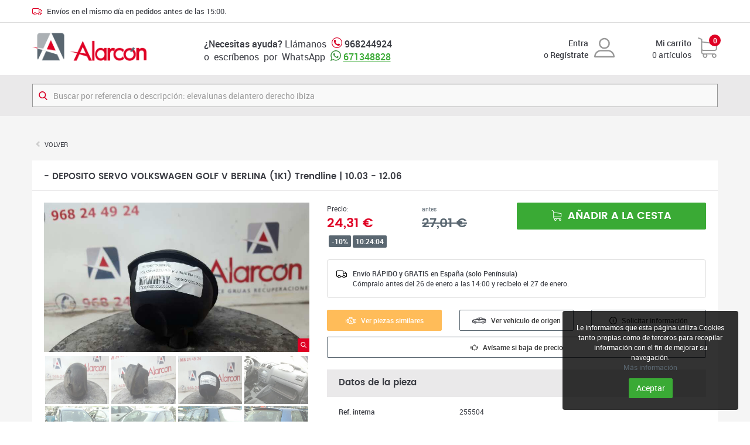

--- FILE ---
content_type: text/html; charset=UTF-8
request_url: https://www.desguacealarcon.com/deposito-servo-volkswagen-golf-v-berlina-1k1-trendline-102003-122006_10750
body_size: 8973
content:
<!DOCTYPE HTML>
<html lang="es">
<head>
	
	<meta http-equiv="content-Type" content="text/html; charset=utf-8">
	<meta name="viewport" content="width=device-width, initial-scale=1, maximum-scale=1, user-scalable=no">
	<meta name="robots" content="index, follow"/>
	<title>DEPOSITO SERVO VOLKSWAGEN GOLF V BERLINA (1K1) Trendline   |   10.03 - 12.06</title>
	<meta name="description" content="DEPOSITO SERVO VOLKSWAGEN GOLF V BERLINA (1K1) Trendline   |   10.03 - 12.06">
	<link rel="image_src" href="https://www.desguacealarcon.com/img-productos/imagenes/p-deposito-servo-volkswagen-golf-v-berlina-1k1-trendline-102003-122006_10750-10750-3.jpg">
<link rel="shortcut icon" href="https://www.desguacealarcon.com/favicon.ico">
	<link href="https://www.desguacealarcon.com/css/bootstrap.min.css?v=1514450383" rel="stylesheet" type="text/css">
	<link href="https://www.desguacealarcon.com/css/magnific-popup.css?v=1514450383" rel="stylesheet" type="text/css">
	<link href="https://www.desguacealarcon.com/css/estilos.css?v=1665509684" rel="stylesheet" type="text/css">
		<script>
        (function(w,d,s,r,n){w.TrustpilotObject=n;w[n]=w[n]||function(){(w[n].q=w[n].q||[]).push(arguments)};
            a=d.createElement(s);a.async=1;a.src=r;a.type='text/java'+s;f=d.getElementsByTagName(s)[0];
            f.parentNode.insertBefore(a,f)})(window,document,'script', 'https://invitejs.trustpilot.com/tp.min.js', 'tp');
            tp('register', 'T1SV8WGf10hXaDfd');
</script>

<script async src="https://pagead2.googlesyndication.com/pagead/js/adsbygoogle.js?client=ca-pub-4716762124211168"
     crossorigin="anonymous"></script>
		<!-- Google Analytics -->
	<script async src="https://www.googletagmanager.com/gtag/js?id=G-LSBLQ1H008"></script>
	<script>
	window.dataLayer = window.dataLayer || [];
	function gtag(){dataLayer.push(arguments);}
	gtag('js', new Date());

	gtag('config', 'G-LSBLQ1H008');
	</script>
<script async src="https://www.googletagmanager.com/gtag/js?id=AW-323353341">
</script>
	<script>
	  window.dataLayer = window.dataLayer || [];
	  function gtag(){dataLayer.push(arguments);}
	  gtag('js', new Date());

	  gtag('config', 'AW-323353341');
	</script>
	<!-- Google Tag Manager -->
	<script>(function(w,d,s,l,i){w[l]=w[l]||[];w[l].push({'gtm.start':
	new Date().getTime(),event:'gtm.js'});var f=d.getElementsByTagName(s)[0],
	j=d.createElement(s),dl=l!='dataLayer'?'&l='+l:'';j.async=true;j.src=
	'https://www.googletagmanager.com/gtm.js?id='+i+dl;f.parentNode.insertBefore(j,f);
	})(window,document,'script','dataLayer','GTM-P55P74P');</script>
	<!-- End Google Tag Manager -->
	<!-- Event snippet for Compra conversion page -->
	<script>
	  gtag('event', 'conversion', {
	      'send_to': 'AW-323353341/NA2ICMKhu5gbEP31l5oB',
	      'value': 1.0,
	      'currency': 'EUR',
	      'transaction_id': ''
	  });
	</script>

	
</head>

<body>

<!-- Google Tag Manager (noscript) -->
<noscript><iframe src="https://www.googletagmanager.com/ns.html?id=GTM-P55P74P"
height="0" width="0" style="display:none;visibility:hidden"></iframe></noscript>
<!-- End Google Tag Manager (noscript) -->



<div class="header-auxiliar">
	<div class="container">
	<img src="https://www.desguacealarcon.com/imagenes/envios.svg"> <span>Envíos en el mismo día en pedidos antes de las 15:00.</b></span>
	</div>
</div>

<div class="menu-movil visible-xs">

	<a href="https://www.desguacealarcon.com/" class="logo"><img src="https://www.desguacealarcon.com/imagenes/logo-es.png"></a>

	<a href="tel:968244924" class="tel-xs"><img src="https://www.desguacealarcon.com/imagenes/telefono.svg"></a>
	<a href="https://api.whatsapp.com/send?phone=34671348828" class="whatsapp"><img src="https://www.desguacealarcon.com/imagenes/whatsapp.svg"></a>


	<div class="botones-compra">

		 
			<a href="https://www.desguacealarcon.com/area-clientes/acceder" class="boton-usuario"><img src="https://www.desguacealarcon.com/imagenes/usuario.svg"></a>

		
		<a href="https://www.desguacealarcon.com/carrito" class="boton-carrito"> <img src="https://www.desguacealarcon.com/imagenes/carrito.svg"> <span class="num-productos bgp" data-carrito="numproductos">0</span></a>
	
	</div>

</div>

<div class="menu-usuario">
	<a href="https://www.desguacealarcon.com/area-clientes">Mi cuenta</a>
	<a href="https://www.desguacealarcon.com/area-clientes/salir">Salir</a>
</div>

<div class="wrapper">

	<header class="hidden-xs">
		<div class="container">
			<div class="col logo">
				<a href="https://www.desguacealarcon.com/"><img itemprop="logo" src="https://www.desguacealarcon.com/imagenes/logo-es.png" alt="Alarcón. Desguace online de recambios de ocasión para coche"></a>
			</div><div class="col telefono">
				<strong>¿Necesitas ayuda?</strong> Llámanos <img src="https://www.desguacealarcon.com/imagenes/telefono.svg"> <strong>968244924</strong><br>
				o&nbsp; escríbenos&nbsp;  por &nbsp;WhatsApp <img src="https://www.desguacealarcon.com/imagenes/whatsapp.svg"> <strong><a class="tel-md" target="_blank" href="https://web.whatsapp.com/send?phone=34671348828">671348828</a></strong>
			</div><div class="col usuario">
									<div class="media">
						<div class="media-body text-right">
							<strong><a href="https://www.desguacealarcon.com/area-clientes/acceder">  Entra</a></strong><br>
							o <strong><a href="https://www.desguacealarcon.com/area-clientes/alta"> Regístrate</a></strong>
						</div>
						<div class="media-right text-right">
							<img src="https://www.desguacealarcon.com/imagenes/usuario.svg">
						</div>
					</div>
							</div><div class="col carrito-cabecera">
				<a href="https://www.desguacealarcon.com/carrito">
					<div class="media">
						<div class="media-body text-right">
							<strong>Mi carrito</strong><br><span data-carrito="numproductos">0</span> artículos						</div>
						<div class="media-right text-right">
							<div class="img-carrito"><img src="https://www.desguacealarcon.com/imagenes/carrito.svg"></div>
						</div>
						<span class="num-productos bgp font-bold" data-carrito="numproductos">0</span>
					</div>
				</a>
			</div>
		</div>
	</header>

	<div class="buscador bgs">
		<div class="container">
			<div class="contene-buscador">
				<img src="https://www.desguacealarcon.com/imagenes/lupa.svg">
				<form action="https://www.desguacealarcon.com/search">
					<input type="search" id="BuscadorTexto" name="Texto" class="form-control" placeholder="Buscar por referencia o descripción: elevalunas delantero derecho ibiza" value="" required>
					<button class="hidden" type="submit"></button>
				</form>
			</div>
		</div>
	</div>

	<div class="cuerpo">
		<div class="ficha-producto container">
	<div class="breadcrumb breadcrumb-r"><li><a href="javascript:history.back(1)" class="text-uppercase">Volver</a></li></div>
	<div class="caja-titulo"><h1 class="h3"> - DEPOSITO SERVO VOLKSWAGEN GOLF V BERLINA (1K1) Trendline   |   10.03 - 12.06</h1></div>
	<div class="caja">
		<div class="row">
			<div class="col-sm-5">
				<div class="galeria" id="visor-producto">
					<div class="visor lightbox-galeria">
													<div class="imagen">
								<a href="https://www.desguacealarcon.com/img-productos/ampliadas/p-deposito-servo-volkswagen-golf-v-berlina-1k1-trendline-102003-122006_10750-10750-1.jpg" class="zoom bgp"><img src="https://www.desguacealarcon.com/imagenes/zoom.svg"></a>
								<div class="altura"></div><img src="https://www.desguacealarcon.com/img-productos/imagenes/p-deposito-servo-volkswagen-golf-v-berlina-1k1-trendline-102003-122006_10750-10750-1.jpg">							</div>
													<div class="imagen">
								<a href="https://www.desguacealarcon.com/img-productos/ampliadas/p-deposito-servo-volkswagen-golf-v-berlina-1k1-trendline-102003-122006_10750-10750-2.jpg" class="zoom bgp"><img src="https://www.desguacealarcon.com/imagenes/zoom.svg"></a>
								<div class="altura"></div><img src="https://www.desguacealarcon.com/img-productos/imagenes/p-deposito-servo-volkswagen-golf-v-berlina-1k1-trendline-102003-122006_10750-10750-2.jpg">							</div>
													<div class="imagen active">
								<a href="https://www.desguacealarcon.com/img-productos/ampliadas/p-deposito-servo-volkswagen-golf-v-berlina-1k1-trendline-102003-122006_10750-10750-3.jpg" class="zoom bgp"><img src="https://www.desguacealarcon.com/imagenes/zoom.svg"></a>
								<div class="altura"></div><img src="https://www.desguacealarcon.com/img-productos/imagenes/p-deposito-servo-volkswagen-golf-v-berlina-1k1-trendline-102003-122006_10750-10750-3.jpg">							</div>
													<div class="imagen">
								<a href="https://www.desguacealarcon.com/img-productos/ampliadas/v-1711-1.jpg" class="zoom bgp"><img src="https://www.desguacealarcon.com/imagenes/zoom.svg"></a>
								<div class="altura"></div><img src="https://www.desguacealarcon.com/img-productos/imagenes/v-1711-1.jpg">							</div>
													<div class="imagen">
								<a href="https://www.desguacealarcon.com/img-productos/ampliadas/v-1711-2.jpg" class="zoom bgp"><img src="https://www.desguacealarcon.com/imagenes/zoom.svg"></a>
								<div class="altura"></div><img src="https://www.desguacealarcon.com/img-productos/imagenes/v-1711-2.jpg">							</div>
													<div class="imagen">
								<a href="https://www.desguacealarcon.com/img-productos/ampliadas/v-1711-3.jpg" class="zoom bgp"><img src="https://www.desguacealarcon.com/imagenes/zoom.svg"></a>
								<div class="altura"></div><img src="https://www.desguacealarcon.com/img-productos/imagenes/v-1711-3.jpg">							</div>
													<div class="imagen">
								<a href="https://www.desguacealarcon.com/img-productos/ampliadas/v-1711-4.jpg" class="zoom bgp"><img src="https://www.desguacealarcon.com/imagenes/zoom.svg"></a>
								<div class="altura"></div><img src="https://www.desguacealarcon.com/img-productos/imagenes/v-1711-4.jpg">							</div>
													<div class="imagen">
								<a href="https://www.desguacealarcon.com/img-productos/ampliadas/v-1711-5.jpg" class="zoom bgp"><img src="https://www.desguacealarcon.com/imagenes/zoom.svg"></a>
								<div class="altura"></div><img src="https://www.desguacealarcon.com/img-productos/imagenes/v-1711-5.jpg">							</div>
													<div class="imagen">
								<a href="https://www.desguacealarcon.com/img-productos/ampliadas/v-1711-6.jpg" class="zoom bgp"><img src="https://www.desguacealarcon.com/imagenes/zoom.svg"></a>
								<div class="altura"></div><img src="https://www.desguacealarcon.com/img-productos/imagenes/v-1711-6.jpg">							</div>
													<div class="imagen">
								<a href="https://www.desguacealarcon.com/img-productos/ampliadas/v-1711-7.jpg" class="zoom bgp"><img src="https://www.desguacealarcon.com/imagenes/zoom.svg"></a>
								<div class="altura"></div><img src="https://www.desguacealarcon.com/img-productos/imagenes/v-1711-7.jpg">							</div>
											</div>
											<div class="miniaturas"><div class="col"><a class="miniatura"><img src="https://www.desguacealarcon.com/img-productos/miniaturas/p-deposito-servo-volkswagen-golf-v-berlina-1k1-trendline-102003-122006_10750-10750-1.jpg"></a></div><div class="col"><a class="miniatura"><img src="https://www.desguacealarcon.com/img-productos/miniaturas/p-deposito-servo-volkswagen-golf-v-berlina-1k1-trendline-102003-122006_10750-10750-2.jpg"></a></div><div class="col"><a class="miniatura"><img src="https://www.desguacealarcon.com/img-productos/miniaturas/p-deposito-servo-volkswagen-golf-v-berlina-1k1-trendline-102003-122006_10750-10750-3.jpg"></a></div><div class="col"><a class="miniatura"><img src="https://www.desguacealarcon.com/img-productos/miniaturas/v-1711-1.jpg"></a></div><div class="col"><a class="miniatura"><img src="https://www.desguacealarcon.com/img-productos/miniaturas/v-1711-2.jpg"></a></div><div class="col"><a class="miniatura"><img src="https://www.desguacealarcon.com/img-productos/miniaturas/v-1711-3.jpg"></a></div><div class="col"><a class="miniatura"><img src="https://www.desguacealarcon.com/img-productos/miniaturas/v-1711-4.jpg"></a></div><div class="col"><a class="miniatura"><img src="https://www.desguacealarcon.com/img-productos/miniaturas/v-1711-5.jpg"></a></div><div class="col"><a class="miniatura"><img src="https://www.desguacealarcon.com/img-productos/miniaturas/v-1711-6.jpg"></a></div><div class="col"><a class="miniatura"><img src="https://www.desguacealarcon.com/img-productos/miniaturas/v-1711-7.jpg"></a></div>						</div>
						<script>
							window.onload = function ()
							{
								$("#visor-producto").visor ();
							};
						</script>
									</div>
			</div>

			<div class="col-sm-7">

				<!--accion-->
				<form method="post">
											<input type="hidden" name="Accion" value="Comprar">
					
					<input type="hidden" name="Producto" value="10750">

																	<div class="col precio">
							
							
							<small>Precio:</span><br>
							
							<span class="precio-ahora pop-semibold primario">24,31 <span>€</span></span>
							
							
															<div>
								<small class="descuento">-10%</small> <span class="cuentaatras-descuento" countdown></span>
								</div>
														
						</div><div class="col precio-antes secundario">
							<small>antes</small><br><del class="pop-semibold">27,01 €</del></div><div class="col accion">

															<button type="submit" class="btn btn-primario btn-lg btn-block text-uppercase pop-semibold"><img src="https://www.desguacealarcon.com/imagenes/btn-comprar.svg"> Añadir a la cesta</button>
													</div>
						
						<div class="p"></div>

						<div class="envio-gratis alert alert-default">
							<div class="media">
								<div class="media-left"><svg version="1.1" id="Capa_1" xmlns="http://www.w3.org/2000/svg" xmlns:xlink="http://www.w3.org/1999/xlink" x="0px" y="0px" viewBox="-164 42.3 512 372.3" style="enable-background:new -164 42.3 512 372.3;" xml:space="preserve"><path class="st0" d="M343.6,183.2l-80.3-80.3c-2.8-2.8-6.6-4.4-10.6-4.4h-65.3v-1.1c0-30.4-24.7-55.2-55.2-55.2h-241c-30.4,0-55.2,24.7-55.2,55.2v200.8c0,30.4,24.7,55.2,55.2,55.2h10.6c7,34.3,37.4,60.3,73.7,60.3c36.4,0,66.8-25.9,73.7-60.3h85.5c7,34.3,37.4,60.3,73.7,60.3s66.8-25.9,73.7-60.3H333c8.3,0,15-6.7,15-15V193.9C348,189.9,346.4,186.1,343.6,183.2z M246.5,128.5l50.3,50.3H187.3v-50.3H246.5z M-134,298.3V97.4c0-13.9,11.3-25.2,25.2-25.2h241c13.9,0,25.2,11.3,25.2,25.2v185.9c-11.3,10.5-19.4,24.4-22.6,40.1H49.3c-7-34.3-37.4-60.3-73.7-60.3s-66.8,25.9-73.7,60.3h-10.6C-122.7,323.4-134,312.2-134,298.3z M-24.5,383.7c-24.9,0-45.2-20.3-45.2-45.3c0-24.9,20.3-45.3,45.2-45.3c25,0,45.3,20.3,45.3,45.3C20.8,363.4,0.5,383.7-24.5,383.7z M208.5,383.7c-25,0-45.3-20.3-45.3-45.3c0-24.9,20.3-45.3,45.3-45.3c24.9,0,45.3,20.3,45.3,45.3C253.7,363.4,233.4,383.7,208.5,383.7z M282.2,323.4c-7-34.3-37.4-60.3-73.7-60.3c-7.3,0-14.4,1.1-21.2,3.1v-57.4H318v114.6L282.2,323.4L282.2,323.4z"/></svg></div>
								<div class="media-body">
									<b>Envío RÁPIDO y GRATIS en España (solo Península) <br></b>
									<span>Cómpralo antes del 26 de enero a las 14:00 y recíbelo el 27 de enero.</span></div>
							</div>
						</div>

				</form>
				<!--fin accion-->

				
					<div class="acciones">	
						<div class="row">
							<div class="col-sm-4"><span class="btn btn-consultar btn-sm btn-block font-semibold disabled"><img src="https://www.desguacealarcon.com/imagenes/referenciaw.svg"> Ver piezas similares</span></div>
							<div class="col-sm-4"><a href="https://www.desguacealarcon.com/vehiculos/volkswagen-golf-v-berlina-1k1-2005-trendline_1711" class="btn btn-default btn-sm btn-block font-semibold"><img src="https://www.desguacealarcon.com/imagenes/vehiculo.svg"> Ver vehículo de origen</a></div>
							<div class="col-sm-4"><button type="button" class="btn btn-default btn-sm btn-block font-semibold" data-toggle="modal" data-target="#modal-info"><img src="https://www.desguacealarcon.com/imagenes/info.svg"> Solicitar información</button></div>
							<div class="col-sm-12 seguimiento-precio"><a href="https://www.desguacealarcon.com/deposito-servo-volkswagen-golf-v-berlina-1k1-trendline-102003-122006_10750/seguimiento" class="btn btn-default btn-sm btn-block font-semibold"><img src="https://www.desguacealarcon.com/imagenes/aviso-precio.svg"> Avísame si baja de precio</a></div>
						</div>
					</div>
	

					<!-- campos -->

					<div class="caja-titulo bgs"><h3>Datos de la pieza</h3></div>

					<div class="campos">	
						<div class="row">
							<div class="col-sm-4 col-xs-6"><b>Ref. interna</b></div><div class="col-sm-8 col-xs-6">255504</div>
							<div class="col-xs-12"><span class="linea"></span></div>
							<div class="col-sm-4 col-xs-6"><b>Ref. fabricante</b></div><div class="col-sm-8 col-xs-6">
								<span></span>
																							</div>
							
							
							<div class="col-xs-12"><span class="linea"></span></div>

							<div class="col-sm-4 col-xs-6"><b>Observaciones</b></div><div class="col-sm-8 col-xs-6 observaciones">REVISADO</div>
						</div>
					</div>

					<div class="caja-titulo bgs"><h3>Versión del vehículo</h3></div>

					<div class="campos">
						<div class="row">
							<div class="col-sm-4 col-xs-6"><b>Versión</b></div><div class="col-sm-8 col-xs-6">Trendline</div>
							<div class="col-xs-12"><span class="linea"></span></div>
							<div class="col-sm-4 col-xs-6"><b>Motor</b></div><div class="col-sm-8 col-xs-6">Motor 1,9 Ltr. - 77 kW TDI</div>
							<div class="col-xs-12"><span class="linea"></span></div>
							<div class="col-sm-4 col-xs-6"><b>Potencia</b></div><div class="col-sm-8 col-xs-6">105 CV</div>
							<div class="col-xs-12"><span class="linea"></span></div>
							<div class="col-sm-4 col-xs-6"><b>Cambio</b></div><div class="col-sm-8 col-xs-6 observaciones">Caja de cambios 5 velocidades</div>
						</div>
					</div>

											<div class="caja-titulo bgs"><h3>Datos del vehículo</h3></div>

						<div class="campos">	
							<div class="row">
								<div class="col-sm-2"><b>Marca</b></div><div class="col-sm-10">VOLKSWAGEN</div>
								<div class="col-xs-12"><span class="linea"></span></div>
								<div class="col-sm-2 col-xs-6"><b>Bastidor</b></div><div class="col-sm-4 col-xs-6">WVWZZZ1KZ5B105593</div>
								<div class="col-sm-2 col-xs-6"><b>Motor</b></div><div class="col-sm-4 col-xs-6">BKC</div>
								<div class="col-xs-12"><span class="linea"></span></div>
								<div class="col-sm-2 col-xs-6"><b>Cambio</b></div><div class="col-sm-4 col-xs-6">GQQ</div>
								<div class="col-sm-2 col-xs-6"><b>Km</b></div><div class="col-sm-4 col-xs-6">143258</div>
								<div class="col-xs-12"><span class="linea"></span></div>
								<div class="col-sm-2 col-xs-6"><b>Color</b></div><div class="col-sm-4 col-xs-6">AZUL TURQUESA</div>
								<div class="col-sm-2 col-xs-6"><b>Año</b></div><div class="col-sm-4 col-xs-6">2005</div>
								<div class="col-xs-12"><span class="linea"></span></div>
								<div class="col-sm-3 col-xs-6"><b>Observaciones</b></div><div class="col-sm-9 col-xs-6 observaciones">MOTOR DESPIEZADO POR GOLPE BKC</div>
							</div>
						</div>
									
				<!-- fin campos -->

				<div class="caja-titulo bgs"><h3>Nuestro compromiso</h3></div>

				<div class="iconos">
					<div class="row">
						<div class="col-sm-3 col-xs-6"><img src="https://www.desguacealarcon.com/imagenes/cat.svg"><p>Centro CAT<br>autorizado</p></div>
						<div class="col-sm-3 col-xs-6"><img src="https://www.desguacealarcon.com/imagenes/express.svg"><p>Entrega express<br>24/48 horas</p></div>
						<div class="col-sm-3 col-xs-6"><img src="https://www.desguacealarcon.com/imagenes/like.svg"><p>Satisfacción<br>o reembolso</p></div>
						<div class="col-sm-3 col-xs-6"><img src="https://www.desguacealarcon.com/imagenes/pago-seguro.svg"><p>Pago 100%<br>seguro</p></div>
					</div>
				</div>


				

			</div>
		</div>

	</div>
</div>
		
<div class="modal fade" id="modal-info" tabindex="-1" role="dialog" aria-labelledby="modal-info-titulo">
	<div class="modal-dialog" role="document">
		<div class="modal-content">
			<div class="modal-header">
				<button type="button" class="close" data-dismiss="modal" aria-label="Cerrar"><span aria-hidden="true">&times;</span></button>
				<h5 class="modal-title pop-semibold" id="modal-info-titulo">255504 - DEPOSITO SERVO VOLKSWAGEN GOLF V BERLINA (1K1) Trendline ...</h5>
			</div>
			<div class="modal-body">
				<form method="post" action="https://www.desguacealarcon.com/deposito-servo-volkswagen-golf-v-berlina-1k1-trendline-102003-122006_10750/solicitar-informacion">
					<input type="hidden" name="Accion" value="Enviar">
					<div class="row">

						<div class="col-sm-4">
							<div class="form-group"><label for="txtnombre" class=" sr-only">Nombre</label><input type="text" class="form-control" name="nombre" id="txtnombre" value="" maxlength="100" autofocus required placeholder="Nombre"></div>						</div>

						<div class="col-sm-4">
							<div class="form-group"><label for="txtemail" class=" sr-only">Correo electrónico</label><input type="email" class="form-control" name="email" id="txtemail" value="" maxlength="100" required placeholder="Correo electrónico"></div>						</div>

						<div class="col-sm-4">
							<div class="form-group"><label for="txttelefono" class=" sr-only">Teléfono</label><input type="text" class="form-control" name="telefono" id="txttelefono" value="" maxlength="20" required placeholder="Teléfono"></div>						</div>

						<div class="col-sm-4">
							<div class="form-group"><label for="selpais" class=" sr-only">País</label><select class="form-control" name="pais" id="selpais"><option value="">Selecciona país</option><option value="2">Afghanistan</option><option value="3">Albania</option><option value="4">Algeria</option><option value="5">American Samoa</option><option value="6">Andorra</option><option value="7">Angola</option><option value="8">Anguilla</option><option value="9">Antarctica</option><option value="10">Antigua and Barbuda</option><option value="11">Argentina</option><option value="12">Armenia</option><option value="13">Aruba</option><option value="14">Australia</option><option value="15">Austria</option><option value="16">Azerbaijan</option><option value="17">Bahamas</option><option value="18">Bahrain</option><option value="19">Bangladesh</option><option value="20">Barbados</option><option value="21">Belarus</option><option value="22">Belgium</option><option value="23">Belize</option><option value="24">Benin</option><option value="25">Bermuda</option><option value="26">Bhutan</option><option value="27">Bolivia</option><option value="28">Bosnia and Herzegowina</option><option value="29">Botswana</option><option value="30">Bouvet Island</option><option value="31">Brazil</option><option value="32">British Indian Ocean Territory</option><option value="33">Brunei Darussalam</option><option value="34">Bulgaria</option><option value="35">Burkina Faso</option><option value="36">Burundi</option><option value="37">Cambodia</option><option value="38">Cameroon</option><option value="39">Canada</option><option value="40">Cape Verde</option><option value="41">Cayman Islands</option><option value="42">Central African Republic</option><option value="43">Chad</option><option value="44">Chile</option><option value="45">China</option><option value="46">Christmas Island</option><option value="47">Cocos (Keeling) Islands</option><option value="48">Colombia</option><option value="49">Comoros</option><option value="50">Congo</option><option value="51">Congo,  the Democratic Republic of the</option><option value="52">Cook Islands</option><option value="53">Costa Rica</option><option value="54">Cote d'Ivoire</option><option value="55">Croatia (Hrvatska)</option><option value="56">Cuba</option><option value="57">Cyprus</option><option value="58">Czech Republic</option><option value="59">Denmark</option><option value="60">Deutschland</option><option value="61">Djibouti</option><option value="62">Dominica</option><option value="63">Dominican Republic</option><option value="64">Ecuador</option><option value="65">Egypt</option><option value="66">El Salvador</option><option value="67">Equatorial Guinea</option><option value="68">Eritrea</option><option value="1" selected>España</option><option value="69">Estonia</option><option value="70">Ethiopia</option><option value="71">Falkland Islands (Malvinas)</option><option value="72">Faroe Islands</option><option value="73">Fiji</option><option value="74">Finland</option><option value="75">France</option><option value="76">French Guiana</option><option value="77">French Polynesia</option><option value="78">French Southern Territories</option><option value="79">Gabon</option><option value="80">Gambia</option><option value="81">Georgia</option><option value="82">Ghana</option><option value="83">Gibraltar</option><option value="84">Greece</option><option value="85">Greenland</option><option value="86">Grenada</option><option value="87">Guadeloupe</option><option value="88">Guam</option><option value="89">Guatemala</option><option value="90">Guinea</option><option value="91">Guinea-Bissau</option><option value="92">Guyana</option><option value="93">Haiti</option><option value="94">Heard and Mc Donald Islands</option><option value="95">Holy See (Vatican City State)</option><option value="96">Honduras</option><option value="97">Hong Kong</option><option value="98">Hungary</option><option value="99">Iceland</option><option value="100">India</option><option value="101">Indonesia</option><option value="102">Iran (Islamic Republic of)</option><option value="103">Iraq</option><option value="104">Ireland</option><option value="105">Israel</option><option value="106">Italy</option><option value="107">Jamaica</option><option value="108">Japan</option><option value="109">Jordan</option><option value="110">Kazakhstan</option><option value="111">Kenya</option><option value="112">Kiribati</option><option value="113">Korea,  Democratic People's Republic of</option><option value="114">Korea,  Republic of</option><option value="115">Kuwait</option><option value="116">Kyrgyzstan</option><option value="117">Lao People's Democratic Republic</option><option value="118">Latvia</option><option value="119">Lebanon</option><option value="120">Lesotho</option><option value="121">Liberia</option><option value="122">Libyan Arab Jamahiriya</option><option value="123">Liechtenstein</option><option value="124">Lithuania</option><option value="125">Luxembourg</option><option value="126">Macau</option><option value="127">Macedonia,  The Former Yugoslav Republic of</option><option value="128">Madagascar</option><option value="129">Malawi</option><option value="130">Malaysia</option><option value="131">Maldives</option><option value="132">Mali</option><option value="133">Malta</option><option value="134">Marshall Islands</option><option value="135">Martinique</option><option value="136">Mauritania</option><option value="137">Mauritius</option><option value="138">Mayotte</option><option value="139">Mexico</option><option value="140">Micronesia, Federated States of</option><option value="141">Moldova, Republic of</option><option value="142">Monaco</option><option value="143">Mongolia</option><option value="144">Montenegro</option><option value="145">Montserrat</option><option value="146">Morocco</option><option value="147">Mozambique</option><option value="148">Myanmar</option><option value="149">Namibia</option><option value="150">Nauru</option><option value="151">Nepal</option><option value="152">Netherlands</option><option value="153">Netherlands Antilles</option><option value="154">New Caledonia</option><option value="155">New Zealand</option><option value="156">Nicaragua</option><option value="157">Niger</option><option value="158">Nigeria</option><option value="159">Niue</option><option value="160">Norfolk Island</option><option value="161">Northern Mariana Islands</option><option value="162">Norway</option><option value="163">Oman</option><option value="164">Pakistan</option><option value="165">Palau</option><option value="166">Palestine,  State of</option><option value="167">Panama</option><option value="168">Papua New Guinea</option><option value="169">Paraguay</option><option value="170">Peru</option><option value="171">Philippines</option><option value="172">Pitcairn</option><option value="173">Poland</option><option value="174">Portugal</option><option value="175">Puerto Rico</option><option value="176">Qatar</option><option value="177">Reunion</option><option value="178">Romania</option><option value="179">Russian Federation</option><option value="180">Rwanda</option><option value="181">Saint Helena</option><option value="182">Saint Kitts and Nevis</option><option value="183">Saint Lucia</option><option value="184">Saint Pierre and Miquelon</option><option value="185">Saint Vincent and the Grenadines</option><option value="186">Samoa</option><option value="187">San Marino</option><option value="188">Sao Tome and Principe</option><option value="189">Saudi Arabia</option><option value="190">Senegal</option><option value="191">Serbia</option><option value="192">Seychelles</option><option value="193">Sierra Leone</option><option value="194">Singapore</option><option value="195">Slovakia (Slovak Republic)</option><option value="196">Slovenia</option><option value="197">Solomon Islands</option><option value="198">Somalia</option><option value="199">South Africa</option><option value="200">South Georgia and the South Sandwich Islands</option><option value="201">South Sudan</option><option value="202">Sri Lanka</option><option value="203">Sudan</option><option value="204">Suriname</option><option value="205">Svalbard and Jan Mayen Islands</option><option value="206">Swaziland</option><option value="207">Sweden</option><option value="208">Switzerland</option><option value="209">Syrian Arab Republic</option><option value="210">Taiwan,  Province of China</option><option value="211">Tajikistan</option><option value="212">Tanzania,  United Republic of</option><option value="213">Thailand</option><option value="214">Timor-Leste</option><option value="215">Togo</option><option value="216">Tokelau</option><option value="217">Tonga</option><option value="218">Trinidad and Tobago</option><option value="219">Tunisia</option><option value="220">Turkey</option><option value="221">Turkmenistan</option><option value="222">Turks and Caicos Islands</option><option value="223">Tuvalu</option><option value="224">Uganda</option><option value="225">Ukraine</option><option value="226">United Arab Emirates</option><option value="227">United Kingdom</option><option value="228">United States</option><option value="229">United States Minor Outlying Islands</option><option value="230">Uruguay</option><option value="231">Uzbekistan</option><option value="232">Vanuatu</option><option value="233">Venezuela</option><option value="234">Viet Nam</option><option value="235">Virgin Islands (British)</option><option value="236">Virgin Islands (U.S.)</option><option value="237">Wallis and Futuna Islands</option><option value="238">Western Sahara</option><option value="239">Yemen</option><option value="240">Zambia</option><option value="241">Zimbabwe</option></select></div>						</div>

						<div class="col-sm-4">
							<div class="form-group"><label for="txtpoblacion" class=" sr-only">Población</label><input type="text" class="form-control" name="poblacion" id="txtpoblacion" value="" maxlength="100" placeholder="Población"></div>						</div>

						<div class="col-sm-4">
							<div class="form-group"><label for="txtbastidor" class=" sr-only">Nº bastidor o matrícula</label><input type="text" class="form-control" name="bastidor" id="txtbastidor" value="" maxlength="100" placeholder="Nº bastidor o matrícula"></div>						</div>
					</div>

					<div class="form-group"><label for="txtcomentarios" class=" sr-only">Comentarios</label><textarea class="form-control" name="comentarios" id="txtcomentarios" placeholder="Comentarios"></textarea></div>
					<div class="checkbox"><label><input type="checkbox" name="AceptaCondiciones" id="chAceptaCondiciones" value="1" required> He leído y acepto la <a target="_blank" class="link" href="https://www.desguacealarcon.com/i/politica-de-privacidad">política de privacidad</a></label></div>
											<div class="g-recaptcha" data-sitekey="6LfctkYUAAAAAF795n4j0ChX3zsLZHV34KvmVlRM"></div>
					
					<button type="submit" class="btn btn-primario">Enviar</button>

				</form>
			</div>
		</div>
	</div>
</div>

<script type="application/ld+json">
            {
              "@context": "https://schema.org/", 
              "@type": "Product", 
              "name": "DEPOSITO SERVO VOLKSWAGEN GOLF V BERLINA (1K1) Trendline   |   10.03 - 12.06",
              "image": "https://www.desguacealarcon.com/img-productos/imagenes/p-deposito-servo-volkswagen-golf-v-berlina-1k1-trendline-102003-122006_10750-10750-3.jpg",
              "description": "REVISADO",
			  "brand": {
					"@type": "Brand",
					"name": "VOLKSWAGEN"
				},
			  "sku": "255504",
              "mpn": "",
              "offers": {
                "@type": "Offer",
                "url": "https://www.desguacealarcon.com/deposito-servo-volkswagen-golf-v-berlina-1k1-trendline-102003-122006_10750",
                "priceCurrency": "EUR",
                "price": "24.31",
                "availability": "https://schema.org/InStock",
                "itemCondition": "https://schema.org/UsedCondition"
              },
              "aggregateRating": {
                "@type": "AggregateRating",
                "ratingValue": "4.5",
                "bestRating": "5",
                "worstRating": "1",
                "ratingCount": "1345"
              }
            }
</script>	</div>

	<div class="contene-resenas">
		<div class="container">

			<div class="resenas">
				<script src="https://apps.elfsight.com/p/platform.js" defer></script>
				<div class="elfsight-app-4f9e1358-8e39-4d1f-b48b-c6ed524e0b6f"></div>
			</div>

		</div>
	</div>

	<div class="acceso-directo">
        
		<div class="container">
			<div class="row">
				<!--columna-->
				<div class="col-sm-4">
					<div class="media">
						<div class="media-left">
							<img src="https://www.desguacealarcon.com/imagenes/encontrar-pieza.svg">
						</div>
						<div class="media-body">
							<h3>¿No encuentras una pieza?</h3>
							<p class="pop-light">Si no encuentras una pieza en nuestro almacén virtual puedes solicitarla a través de nuestro formulario y te avisaremos en cuanto esté disponible.</p>
							<a class="ver-todo pop-semibold" href="https://www.desguacealarcon.com/solicitar-pieza">Solicitar pieza &rsaquo;</a>
						</div>
					</div>
				</div>

				<!--columna-->
				<div class="col-sm-4">
					<div class="media">
						<div class="media-left">
							<img src="https://www.desguacealarcon.com/imagenes/tasaciones.svg">
						</div>
						<div class="media-body">
							<h3>Tasaciones y bajas</h3>
							<p class="pop-light">Tasamos tu vehículo gestionándote la tramitación de la baja definitiva en la DGT y haciéndote efectivo el pago a la recogida del vehículo.</p>
							<a class="ver-todo pop-semibold" href="https://www.desguacealarcon.com/tasaciones-bajas">Solicitar tasación &rsaquo;</a>
						</div>
					</div>
				</div>

				<!--columna-->
				<div class="col-sm-4">
					<div class="media">
						<div class="media-left">
							<img src="https://www.desguacealarcon.com/imagenes/movil.svg">
						</div>
						<div class="media-body">
							<h3>Te llamamos</h3>
							<p class="pop-light">Déjanos tu teléfono y  nuestros expertos te llamaran dentro de nuestro horario comercial. De Lunes a Viernes de 8.00 a 14.00 y de 16.00 a 20.00.</p>
							<a class="ver-todo pop-semibold" href="https://www.desguacealarcon.com/te-llamamos">Solicitar llamada &rsaquo;</a>
						</div>
					</div>
				</div>
			</div>
		</div>
        
	</div>

	<footer class="bgp">
		<div class="container">
			<div class="row">
				
				<div class="col-sm-7">
					<nav class="menu"><ul class="nivel-0 menu" id="menu">


	<li class="primero">
		<a class="enlace" href="https://www.desguacealarcon.com/i/sobre-nosotros">
			Sobre nosotros		</a>
			</li>


	<li>
		<a class="enlace" href="https://www.desguacealarcon.com/i/contacto">
			Contacto		</a>
			</li>


	<li class="ultimo">
		<a class="enlace" href="https://www.desguacealarcon.com/i/blog">
			Blog		</a>
			</li>


</ul></nav>
				</div>

				<div class="col-sm-2 social">
											<a href="https://www.facebook.com/alarcondesguace" target="_blank"><img src="https://www.desguacealarcon.com/imagenes/facebook.svg"></a>
											<a href="https://twitter.com/DesguaceAlarcon" target="_blank"><img src="https://www.desguacealarcon.com/imagenes/twitter.svg"></a>
											<a href="https://www.youtube.com/channel/UCVQ6vZ7umLQuHL7NKWPbnlA" target="_blank"><img src="https://www.desguacealarcon.com/imagenes/youtube.svg"></a>
											<a href="https://www.instagram.com/desguace_alarcon/" target="_blank"><img src="https://www.desguacealarcon.com/imagenes/instagram.svg"></a>
									</div>

				<div class="col-sm-3 formas-de-pago">
					<img src="https://www.desguacealarcon.com/imagenes/visa.svg">
					<img src="https://www.desguacealarcon.com/imagenes/mastercard.svg">
					<img src="https://www.desguacealarcon.com/imagenes/paypal.svg">
				</div>

			</div>

			<hr>

			<div class="firma">
				<div class="row">
					<div class="col-sm-6">
						© 2026 <span itemscope itemtype="http://schema.org/LocalBusiness"><span itemprop="name">Desguace Alarcón</span>. <br class="visible-xs"><span itemprop="address" itemscope itemtype="http://schema.org/PostalAddress"><span itemprop="streetAddress">Carril los Serranos</span>, <span itemprop="postalCode">30160</span> <span itemprop="addressLocality">Murcia</span> (<span itemprop="addressRegion">Murcia</span>) <span class="hidden-xs">-</span> <br class="visible-xs">Tel. <span itemprop="telephone">968 24 49 24</span></span><meta itemprop="image" content="https://www.desguacealarcon.com/imagenes/general.jpg" /><meta itemprop="priceRange" content="€€€" /></span>
					</div>
					<div class="col-sm-6">
						<nav class="legal"><ul class="nivel-0 menu" id="menu">


	<li class="primero">
		<a class="enlace" href="https://www.desguacealarcon.com/i/aviso-legal">
			Aviso legal		</a>
			</li>


	<li>
		<a class="enlace" href="https://www.desguacealarcon.com/i/politica-de-privacidad">
			Política de privacidad		</a>
			</li>


	<li>
		<a class="enlace" href="https://www.desguacealarcon.com/i/politica-de-cookies">
			Política de cookies		</a>
			</li>


	<li class="ultimo">
		<a class="enlace" href="https://www.desguacealarcon.com/i/condiciones-y-garantias">
			Condiciones y Garantías		</a>
			</li>


</ul></nav>
					</div>
				</div>
			</div>
		</div>

	</footer>
	
	<div class="modal fade" id="modal" tabindex="-1" role="dialog" aria-labelledby="modal-titulo">
		<div class="modal-dialog" role="document">
			<div class="modal-content">
				<div class="modal-header">
					<button type="button" class="close" data-dismiss="modal" aria-label="Cerrar"><span aria-hidden="true">&times;</span></button>
					<h5 class="modal-title pop-semibold" id="modal-titulo"></h5>
				</div>
				<div class="modal-body"></div>
			</div>
		</div>
	</div>

	<div id="capaAceptaCookies">

	<p>Le informamos que esta página utiliza Cookies tanto propias como de terceros para recopilar información con el fin de mejorar su navegación.
	
	<br><a class="secundario" href="https://www.desguacealarcon.com/i/politica-de-cookies">Más información</a></p>

	<a id="botonAceptarCookies" class="btn btn-primario">Aceptar</a>
	
</div>

<script type="text/javascript">
	window.onload = function ()
	{
		$("#botonAceptarCookies").one ("click", function ()
		{
			$("#capaAceptaCookies").fadeOut ({duration: 300});
		});
	};
</script>


</div>

<!--[if lt IE 9]>
	<script src="https://www.desguacealarcon.com/js/html5shiv.js"></script>
	<script src="https://www.desguacealarcon.com/js/respond.min.js"></script>
<![endif]-->

<script type="text/javascript" src="https://www.desguacealarcon.com/js/jquery.min.js?v=1514450391"></script>
<script type="text/javascript" src="https://www.desguacealarcon.com/js/bootstrap.min.js?v=1514450390"></script>
<script type="text/javascript" src="https://www.desguacealarcon.com/js/jquery.magnific-popup.js?v=1514450390"></script>
<script type="text/javascript" src="https://www.desguacealarcon.com/js/jquery.form.min.js?v=1514450390"></script>
<script type="text/javascript" src="https://www.desguacealarcon.com/js/controles-min.js?v=1515436659"></script>
<script type="text/javascript" src="https://www.desguacealarcon.com/js/controles-ad.js?v=1665073663"></script>
<script type="text/javascript" src="https://www.desguacealarcon.com/js/textos-es.js?v=1654598834"></script>
<script type="text/javascript" src="https://www.desguacealarcon.com/js/producto.js?v=1514450391"></script>
<script type="text/javascript" src="https://www.google.com/recaptcha/api.js"></script>

</body>
</html>


--- FILE ---
content_type: text/html; charset=utf-8
request_url: https://www.google.com/recaptcha/api2/anchor?ar=1&k=6LfctkYUAAAAAF795n4j0ChX3zsLZHV34KvmVlRM&co=aHR0cHM6Ly93d3cuZGVzZ3VhY2VhbGFyY29uLmNvbTo0NDM.&hl=en&v=PoyoqOPhxBO7pBk68S4YbpHZ&size=normal&anchor-ms=20000&execute-ms=30000&cb=pretph6j40fu
body_size: 49401
content:
<!DOCTYPE HTML><html dir="ltr" lang="en"><head><meta http-equiv="Content-Type" content="text/html; charset=UTF-8">
<meta http-equiv="X-UA-Compatible" content="IE=edge">
<title>reCAPTCHA</title>
<style type="text/css">
/* cyrillic-ext */
@font-face {
  font-family: 'Roboto';
  font-style: normal;
  font-weight: 400;
  font-stretch: 100%;
  src: url(//fonts.gstatic.com/s/roboto/v48/KFO7CnqEu92Fr1ME7kSn66aGLdTylUAMa3GUBHMdazTgWw.woff2) format('woff2');
  unicode-range: U+0460-052F, U+1C80-1C8A, U+20B4, U+2DE0-2DFF, U+A640-A69F, U+FE2E-FE2F;
}
/* cyrillic */
@font-face {
  font-family: 'Roboto';
  font-style: normal;
  font-weight: 400;
  font-stretch: 100%;
  src: url(//fonts.gstatic.com/s/roboto/v48/KFO7CnqEu92Fr1ME7kSn66aGLdTylUAMa3iUBHMdazTgWw.woff2) format('woff2');
  unicode-range: U+0301, U+0400-045F, U+0490-0491, U+04B0-04B1, U+2116;
}
/* greek-ext */
@font-face {
  font-family: 'Roboto';
  font-style: normal;
  font-weight: 400;
  font-stretch: 100%;
  src: url(//fonts.gstatic.com/s/roboto/v48/KFO7CnqEu92Fr1ME7kSn66aGLdTylUAMa3CUBHMdazTgWw.woff2) format('woff2');
  unicode-range: U+1F00-1FFF;
}
/* greek */
@font-face {
  font-family: 'Roboto';
  font-style: normal;
  font-weight: 400;
  font-stretch: 100%;
  src: url(//fonts.gstatic.com/s/roboto/v48/KFO7CnqEu92Fr1ME7kSn66aGLdTylUAMa3-UBHMdazTgWw.woff2) format('woff2');
  unicode-range: U+0370-0377, U+037A-037F, U+0384-038A, U+038C, U+038E-03A1, U+03A3-03FF;
}
/* math */
@font-face {
  font-family: 'Roboto';
  font-style: normal;
  font-weight: 400;
  font-stretch: 100%;
  src: url(//fonts.gstatic.com/s/roboto/v48/KFO7CnqEu92Fr1ME7kSn66aGLdTylUAMawCUBHMdazTgWw.woff2) format('woff2');
  unicode-range: U+0302-0303, U+0305, U+0307-0308, U+0310, U+0312, U+0315, U+031A, U+0326-0327, U+032C, U+032F-0330, U+0332-0333, U+0338, U+033A, U+0346, U+034D, U+0391-03A1, U+03A3-03A9, U+03B1-03C9, U+03D1, U+03D5-03D6, U+03F0-03F1, U+03F4-03F5, U+2016-2017, U+2034-2038, U+203C, U+2040, U+2043, U+2047, U+2050, U+2057, U+205F, U+2070-2071, U+2074-208E, U+2090-209C, U+20D0-20DC, U+20E1, U+20E5-20EF, U+2100-2112, U+2114-2115, U+2117-2121, U+2123-214F, U+2190, U+2192, U+2194-21AE, U+21B0-21E5, U+21F1-21F2, U+21F4-2211, U+2213-2214, U+2216-22FF, U+2308-230B, U+2310, U+2319, U+231C-2321, U+2336-237A, U+237C, U+2395, U+239B-23B7, U+23D0, U+23DC-23E1, U+2474-2475, U+25AF, U+25B3, U+25B7, U+25BD, U+25C1, U+25CA, U+25CC, U+25FB, U+266D-266F, U+27C0-27FF, U+2900-2AFF, U+2B0E-2B11, U+2B30-2B4C, U+2BFE, U+3030, U+FF5B, U+FF5D, U+1D400-1D7FF, U+1EE00-1EEFF;
}
/* symbols */
@font-face {
  font-family: 'Roboto';
  font-style: normal;
  font-weight: 400;
  font-stretch: 100%;
  src: url(//fonts.gstatic.com/s/roboto/v48/KFO7CnqEu92Fr1ME7kSn66aGLdTylUAMaxKUBHMdazTgWw.woff2) format('woff2');
  unicode-range: U+0001-000C, U+000E-001F, U+007F-009F, U+20DD-20E0, U+20E2-20E4, U+2150-218F, U+2190, U+2192, U+2194-2199, U+21AF, U+21E6-21F0, U+21F3, U+2218-2219, U+2299, U+22C4-22C6, U+2300-243F, U+2440-244A, U+2460-24FF, U+25A0-27BF, U+2800-28FF, U+2921-2922, U+2981, U+29BF, U+29EB, U+2B00-2BFF, U+4DC0-4DFF, U+FFF9-FFFB, U+10140-1018E, U+10190-1019C, U+101A0, U+101D0-101FD, U+102E0-102FB, U+10E60-10E7E, U+1D2C0-1D2D3, U+1D2E0-1D37F, U+1F000-1F0FF, U+1F100-1F1AD, U+1F1E6-1F1FF, U+1F30D-1F30F, U+1F315, U+1F31C, U+1F31E, U+1F320-1F32C, U+1F336, U+1F378, U+1F37D, U+1F382, U+1F393-1F39F, U+1F3A7-1F3A8, U+1F3AC-1F3AF, U+1F3C2, U+1F3C4-1F3C6, U+1F3CA-1F3CE, U+1F3D4-1F3E0, U+1F3ED, U+1F3F1-1F3F3, U+1F3F5-1F3F7, U+1F408, U+1F415, U+1F41F, U+1F426, U+1F43F, U+1F441-1F442, U+1F444, U+1F446-1F449, U+1F44C-1F44E, U+1F453, U+1F46A, U+1F47D, U+1F4A3, U+1F4B0, U+1F4B3, U+1F4B9, U+1F4BB, U+1F4BF, U+1F4C8-1F4CB, U+1F4D6, U+1F4DA, U+1F4DF, U+1F4E3-1F4E6, U+1F4EA-1F4ED, U+1F4F7, U+1F4F9-1F4FB, U+1F4FD-1F4FE, U+1F503, U+1F507-1F50B, U+1F50D, U+1F512-1F513, U+1F53E-1F54A, U+1F54F-1F5FA, U+1F610, U+1F650-1F67F, U+1F687, U+1F68D, U+1F691, U+1F694, U+1F698, U+1F6AD, U+1F6B2, U+1F6B9-1F6BA, U+1F6BC, U+1F6C6-1F6CF, U+1F6D3-1F6D7, U+1F6E0-1F6EA, U+1F6F0-1F6F3, U+1F6F7-1F6FC, U+1F700-1F7FF, U+1F800-1F80B, U+1F810-1F847, U+1F850-1F859, U+1F860-1F887, U+1F890-1F8AD, U+1F8B0-1F8BB, U+1F8C0-1F8C1, U+1F900-1F90B, U+1F93B, U+1F946, U+1F984, U+1F996, U+1F9E9, U+1FA00-1FA6F, U+1FA70-1FA7C, U+1FA80-1FA89, U+1FA8F-1FAC6, U+1FACE-1FADC, U+1FADF-1FAE9, U+1FAF0-1FAF8, U+1FB00-1FBFF;
}
/* vietnamese */
@font-face {
  font-family: 'Roboto';
  font-style: normal;
  font-weight: 400;
  font-stretch: 100%;
  src: url(//fonts.gstatic.com/s/roboto/v48/KFO7CnqEu92Fr1ME7kSn66aGLdTylUAMa3OUBHMdazTgWw.woff2) format('woff2');
  unicode-range: U+0102-0103, U+0110-0111, U+0128-0129, U+0168-0169, U+01A0-01A1, U+01AF-01B0, U+0300-0301, U+0303-0304, U+0308-0309, U+0323, U+0329, U+1EA0-1EF9, U+20AB;
}
/* latin-ext */
@font-face {
  font-family: 'Roboto';
  font-style: normal;
  font-weight: 400;
  font-stretch: 100%;
  src: url(//fonts.gstatic.com/s/roboto/v48/KFO7CnqEu92Fr1ME7kSn66aGLdTylUAMa3KUBHMdazTgWw.woff2) format('woff2');
  unicode-range: U+0100-02BA, U+02BD-02C5, U+02C7-02CC, U+02CE-02D7, U+02DD-02FF, U+0304, U+0308, U+0329, U+1D00-1DBF, U+1E00-1E9F, U+1EF2-1EFF, U+2020, U+20A0-20AB, U+20AD-20C0, U+2113, U+2C60-2C7F, U+A720-A7FF;
}
/* latin */
@font-face {
  font-family: 'Roboto';
  font-style: normal;
  font-weight: 400;
  font-stretch: 100%;
  src: url(//fonts.gstatic.com/s/roboto/v48/KFO7CnqEu92Fr1ME7kSn66aGLdTylUAMa3yUBHMdazQ.woff2) format('woff2');
  unicode-range: U+0000-00FF, U+0131, U+0152-0153, U+02BB-02BC, U+02C6, U+02DA, U+02DC, U+0304, U+0308, U+0329, U+2000-206F, U+20AC, U+2122, U+2191, U+2193, U+2212, U+2215, U+FEFF, U+FFFD;
}
/* cyrillic-ext */
@font-face {
  font-family: 'Roboto';
  font-style: normal;
  font-weight: 500;
  font-stretch: 100%;
  src: url(//fonts.gstatic.com/s/roboto/v48/KFO7CnqEu92Fr1ME7kSn66aGLdTylUAMa3GUBHMdazTgWw.woff2) format('woff2');
  unicode-range: U+0460-052F, U+1C80-1C8A, U+20B4, U+2DE0-2DFF, U+A640-A69F, U+FE2E-FE2F;
}
/* cyrillic */
@font-face {
  font-family: 'Roboto';
  font-style: normal;
  font-weight: 500;
  font-stretch: 100%;
  src: url(//fonts.gstatic.com/s/roboto/v48/KFO7CnqEu92Fr1ME7kSn66aGLdTylUAMa3iUBHMdazTgWw.woff2) format('woff2');
  unicode-range: U+0301, U+0400-045F, U+0490-0491, U+04B0-04B1, U+2116;
}
/* greek-ext */
@font-face {
  font-family: 'Roboto';
  font-style: normal;
  font-weight: 500;
  font-stretch: 100%;
  src: url(//fonts.gstatic.com/s/roboto/v48/KFO7CnqEu92Fr1ME7kSn66aGLdTylUAMa3CUBHMdazTgWw.woff2) format('woff2');
  unicode-range: U+1F00-1FFF;
}
/* greek */
@font-face {
  font-family: 'Roboto';
  font-style: normal;
  font-weight: 500;
  font-stretch: 100%;
  src: url(//fonts.gstatic.com/s/roboto/v48/KFO7CnqEu92Fr1ME7kSn66aGLdTylUAMa3-UBHMdazTgWw.woff2) format('woff2');
  unicode-range: U+0370-0377, U+037A-037F, U+0384-038A, U+038C, U+038E-03A1, U+03A3-03FF;
}
/* math */
@font-face {
  font-family: 'Roboto';
  font-style: normal;
  font-weight: 500;
  font-stretch: 100%;
  src: url(//fonts.gstatic.com/s/roboto/v48/KFO7CnqEu92Fr1ME7kSn66aGLdTylUAMawCUBHMdazTgWw.woff2) format('woff2');
  unicode-range: U+0302-0303, U+0305, U+0307-0308, U+0310, U+0312, U+0315, U+031A, U+0326-0327, U+032C, U+032F-0330, U+0332-0333, U+0338, U+033A, U+0346, U+034D, U+0391-03A1, U+03A3-03A9, U+03B1-03C9, U+03D1, U+03D5-03D6, U+03F0-03F1, U+03F4-03F5, U+2016-2017, U+2034-2038, U+203C, U+2040, U+2043, U+2047, U+2050, U+2057, U+205F, U+2070-2071, U+2074-208E, U+2090-209C, U+20D0-20DC, U+20E1, U+20E5-20EF, U+2100-2112, U+2114-2115, U+2117-2121, U+2123-214F, U+2190, U+2192, U+2194-21AE, U+21B0-21E5, U+21F1-21F2, U+21F4-2211, U+2213-2214, U+2216-22FF, U+2308-230B, U+2310, U+2319, U+231C-2321, U+2336-237A, U+237C, U+2395, U+239B-23B7, U+23D0, U+23DC-23E1, U+2474-2475, U+25AF, U+25B3, U+25B7, U+25BD, U+25C1, U+25CA, U+25CC, U+25FB, U+266D-266F, U+27C0-27FF, U+2900-2AFF, U+2B0E-2B11, U+2B30-2B4C, U+2BFE, U+3030, U+FF5B, U+FF5D, U+1D400-1D7FF, U+1EE00-1EEFF;
}
/* symbols */
@font-face {
  font-family: 'Roboto';
  font-style: normal;
  font-weight: 500;
  font-stretch: 100%;
  src: url(//fonts.gstatic.com/s/roboto/v48/KFO7CnqEu92Fr1ME7kSn66aGLdTylUAMaxKUBHMdazTgWw.woff2) format('woff2');
  unicode-range: U+0001-000C, U+000E-001F, U+007F-009F, U+20DD-20E0, U+20E2-20E4, U+2150-218F, U+2190, U+2192, U+2194-2199, U+21AF, U+21E6-21F0, U+21F3, U+2218-2219, U+2299, U+22C4-22C6, U+2300-243F, U+2440-244A, U+2460-24FF, U+25A0-27BF, U+2800-28FF, U+2921-2922, U+2981, U+29BF, U+29EB, U+2B00-2BFF, U+4DC0-4DFF, U+FFF9-FFFB, U+10140-1018E, U+10190-1019C, U+101A0, U+101D0-101FD, U+102E0-102FB, U+10E60-10E7E, U+1D2C0-1D2D3, U+1D2E0-1D37F, U+1F000-1F0FF, U+1F100-1F1AD, U+1F1E6-1F1FF, U+1F30D-1F30F, U+1F315, U+1F31C, U+1F31E, U+1F320-1F32C, U+1F336, U+1F378, U+1F37D, U+1F382, U+1F393-1F39F, U+1F3A7-1F3A8, U+1F3AC-1F3AF, U+1F3C2, U+1F3C4-1F3C6, U+1F3CA-1F3CE, U+1F3D4-1F3E0, U+1F3ED, U+1F3F1-1F3F3, U+1F3F5-1F3F7, U+1F408, U+1F415, U+1F41F, U+1F426, U+1F43F, U+1F441-1F442, U+1F444, U+1F446-1F449, U+1F44C-1F44E, U+1F453, U+1F46A, U+1F47D, U+1F4A3, U+1F4B0, U+1F4B3, U+1F4B9, U+1F4BB, U+1F4BF, U+1F4C8-1F4CB, U+1F4D6, U+1F4DA, U+1F4DF, U+1F4E3-1F4E6, U+1F4EA-1F4ED, U+1F4F7, U+1F4F9-1F4FB, U+1F4FD-1F4FE, U+1F503, U+1F507-1F50B, U+1F50D, U+1F512-1F513, U+1F53E-1F54A, U+1F54F-1F5FA, U+1F610, U+1F650-1F67F, U+1F687, U+1F68D, U+1F691, U+1F694, U+1F698, U+1F6AD, U+1F6B2, U+1F6B9-1F6BA, U+1F6BC, U+1F6C6-1F6CF, U+1F6D3-1F6D7, U+1F6E0-1F6EA, U+1F6F0-1F6F3, U+1F6F7-1F6FC, U+1F700-1F7FF, U+1F800-1F80B, U+1F810-1F847, U+1F850-1F859, U+1F860-1F887, U+1F890-1F8AD, U+1F8B0-1F8BB, U+1F8C0-1F8C1, U+1F900-1F90B, U+1F93B, U+1F946, U+1F984, U+1F996, U+1F9E9, U+1FA00-1FA6F, U+1FA70-1FA7C, U+1FA80-1FA89, U+1FA8F-1FAC6, U+1FACE-1FADC, U+1FADF-1FAE9, U+1FAF0-1FAF8, U+1FB00-1FBFF;
}
/* vietnamese */
@font-face {
  font-family: 'Roboto';
  font-style: normal;
  font-weight: 500;
  font-stretch: 100%;
  src: url(//fonts.gstatic.com/s/roboto/v48/KFO7CnqEu92Fr1ME7kSn66aGLdTylUAMa3OUBHMdazTgWw.woff2) format('woff2');
  unicode-range: U+0102-0103, U+0110-0111, U+0128-0129, U+0168-0169, U+01A0-01A1, U+01AF-01B0, U+0300-0301, U+0303-0304, U+0308-0309, U+0323, U+0329, U+1EA0-1EF9, U+20AB;
}
/* latin-ext */
@font-face {
  font-family: 'Roboto';
  font-style: normal;
  font-weight: 500;
  font-stretch: 100%;
  src: url(//fonts.gstatic.com/s/roboto/v48/KFO7CnqEu92Fr1ME7kSn66aGLdTylUAMa3KUBHMdazTgWw.woff2) format('woff2');
  unicode-range: U+0100-02BA, U+02BD-02C5, U+02C7-02CC, U+02CE-02D7, U+02DD-02FF, U+0304, U+0308, U+0329, U+1D00-1DBF, U+1E00-1E9F, U+1EF2-1EFF, U+2020, U+20A0-20AB, U+20AD-20C0, U+2113, U+2C60-2C7F, U+A720-A7FF;
}
/* latin */
@font-face {
  font-family: 'Roboto';
  font-style: normal;
  font-weight: 500;
  font-stretch: 100%;
  src: url(//fonts.gstatic.com/s/roboto/v48/KFO7CnqEu92Fr1ME7kSn66aGLdTylUAMa3yUBHMdazQ.woff2) format('woff2');
  unicode-range: U+0000-00FF, U+0131, U+0152-0153, U+02BB-02BC, U+02C6, U+02DA, U+02DC, U+0304, U+0308, U+0329, U+2000-206F, U+20AC, U+2122, U+2191, U+2193, U+2212, U+2215, U+FEFF, U+FFFD;
}
/* cyrillic-ext */
@font-face {
  font-family: 'Roboto';
  font-style: normal;
  font-weight: 900;
  font-stretch: 100%;
  src: url(//fonts.gstatic.com/s/roboto/v48/KFO7CnqEu92Fr1ME7kSn66aGLdTylUAMa3GUBHMdazTgWw.woff2) format('woff2');
  unicode-range: U+0460-052F, U+1C80-1C8A, U+20B4, U+2DE0-2DFF, U+A640-A69F, U+FE2E-FE2F;
}
/* cyrillic */
@font-face {
  font-family: 'Roboto';
  font-style: normal;
  font-weight: 900;
  font-stretch: 100%;
  src: url(//fonts.gstatic.com/s/roboto/v48/KFO7CnqEu92Fr1ME7kSn66aGLdTylUAMa3iUBHMdazTgWw.woff2) format('woff2');
  unicode-range: U+0301, U+0400-045F, U+0490-0491, U+04B0-04B1, U+2116;
}
/* greek-ext */
@font-face {
  font-family: 'Roboto';
  font-style: normal;
  font-weight: 900;
  font-stretch: 100%;
  src: url(//fonts.gstatic.com/s/roboto/v48/KFO7CnqEu92Fr1ME7kSn66aGLdTylUAMa3CUBHMdazTgWw.woff2) format('woff2');
  unicode-range: U+1F00-1FFF;
}
/* greek */
@font-face {
  font-family: 'Roboto';
  font-style: normal;
  font-weight: 900;
  font-stretch: 100%;
  src: url(//fonts.gstatic.com/s/roboto/v48/KFO7CnqEu92Fr1ME7kSn66aGLdTylUAMa3-UBHMdazTgWw.woff2) format('woff2');
  unicode-range: U+0370-0377, U+037A-037F, U+0384-038A, U+038C, U+038E-03A1, U+03A3-03FF;
}
/* math */
@font-face {
  font-family: 'Roboto';
  font-style: normal;
  font-weight: 900;
  font-stretch: 100%;
  src: url(//fonts.gstatic.com/s/roboto/v48/KFO7CnqEu92Fr1ME7kSn66aGLdTylUAMawCUBHMdazTgWw.woff2) format('woff2');
  unicode-range: U+0302-0303, U+0305, U+0307-0308, U+0310, U+0312, U+0315, U+031A, U+0326-0327, U+032C, U+032F-0330, U+0332-0333, U+0338, U+033A, U+0346, U+034D, U+0391-03A1, U+03A3-03A9, U+03B1-03C9, U+03D1, U+03D5-03D6, U+03F0-03F1, U+03F4-03F5, U+2016-2017, U+2034-2038, U+203C, U+2040, U+2043, U+2047, U+2050, U+2057, U+205F, U+2070-2071, U+2074-208E, U+2090-209C, U+20D0-20DC, U+20E1, U+20E5-20EF, U+2100-2112, U+2114-2115, U+2117-2121, U+2123-214F, U+2190, U+2192, U+2194-21AE, U+21B0-21E5, U+21F1-21F2, U+21F4-2211, U+2213-2214, U+2216-22FF, U+2308-230B, U+2310, U+2319, U+231C-2321, U+2336-237A, U+237C, U+2395, U+239B-23B7, U+23D0, U+23DC-23E1, U+2474-2475, U+25AF, U+25B3, U+25B7, U+25BD, U+25C1, U+25CA, U+25CC, U+25FB, U+266D-266F, U+27C0-27FF, U+2900-2AFF, U+2B0E-2B11, U+2B30-2B4C, U+2BFE, U+3030, U+FF5B, U+FF5D, U+1D400-1D7FF, U+1EE00-1EEFF;
}
/* symbols */
@font-face {
  font-family: 'Roboto';
  font-style: normal;
  font-weight: 900;
  font-stretch: 100%;
  src: url(//fonts.gstatic.com/s/roboto/v48/KFO7CnqEu92Fr1ME7kSn66aGLdTylUAMaxKUBHMdazTgWw.woff2) format('woff2');
  unicode-range: U+0001-000C, U+000E-001F, U+007F-009F, U+20DD-20E0, U+20E2-20E4, U+2150-218F, U+2190, U+2192, U+2194-2199, U+21AF, U+21E6-21F0, U+21F3, U+2218-2219, U+2299, U+22C4-22C6, U+2300-243F, U+2440-244A, U+2460-24FF, U+25A0-27BF, U+2800-28FF, U+2921-2922, U+2981, U+29BF, U+29EB, U+2B00-2BFF, U+4DC0-4DFF, U+FFF9-FFFB, U+10140-1018E, U+10190-1019C, U+101A0, U+101D0-101FD, U+102E0-102FB, U+10E60-10E7E, U+1D2C0-1D2D3, U+1D2E0-1D37F, U+1F000-1F0FF, U+1F100-1F1AD, U+1F1E6-1F1FF, U+1F30D-1F30F, U+1F315, U+1F31C, U+1F31E, U+1F320-1F32C, U+1F336, U+1F378, U+1F37D, U+1F382, U+1F393-1F39F, U+1F3A7-1F3A8, U+1F3AC-1F3AF, U+1F3C2, U+1F3C4-1F3C6, U+1F3CA-1F3CE, U+1F3D4-1F3E0, U+1F3ED, U+1F3F1-1F3F3, U+1F3F5-1F3F7, U+1F408, U+1F415, U+1F41F, U+1F426, U+1F43F, U+1F441-1F442, U+1F444, U+1F446-1F449, U+1F44C-1F44E, U+1F453, U+1F46A, U+1F47D, U+1F4A3, U+1F4B0, U+1F4B3, U+1F4B9, U+1F4BB, U+1F4BF, U+1F4C8-1F4CB, U+1F4D6, U+1F4DA, U+1F4DF, U+1F4E3-1F4E6, U+1F4EA-1F4ED, U+1F4F7, U+1F4F9-1F4FB, U+1F4FD-1F4FE, U+1F503, U+1F507-1F50B, U+1F50D, U+1F512-1F513, U+1F53E-1F54A, U+1F54F-1F5FA, U+1F610, U+1F650-1F67F, U+1F687, U+1F68D, U+1F691, U+1F694, U+1F698, U+1F6AD, U+1F6B2, U+1F6B9-1F6BA, U+1F6BC, U+1F6C6-1F6CF, U+1F6D3-1F6D7, U+1F6E0-1F6EA, U+1F6F0-1F6F3, U+1F6F7-1F6FC, U+1F700-1F7FF, U+1F800-1F80B, U+1F810-1F847, U+1F850-1F859, U+1F860-1F887, U+1F890-1F8AD, U+1F8B0-1F8BB, U+1F8C0-1F8C1, U+1F900-1F90B, U+1F93B, U+1F946, U+1F984, U+1F996, U+1F9E9, U+1FA00-1FA6F, U+1FA70-1FA7C, U+1FA80-1FA89, U+1FA8F-1FAC6, U+1FACE-1FADC, U+1FADF-1FAE9, U+1FAF0-1FAF8, U+1FB00-1FBFF;
}
/* vietnamese */
@font-face {
  font-family: 'Roboto';
  font-style: normal;
  font-weight: 900;
  font-stretch: 100%;
  src: url(//fonts.gstatic.com/s/roboto/v48/KFO7CnqEu92Fr1ME7kSn66aGLdTylUAMa3OUBHMdazTgWw.woff2) format('woff2');
  unicode-range: U+0102-0103, U+0110-0111, U+0128-0129, U+0168-0169, U+01A0-01A1, U+01AF-01B0, U+0300-0301, U+0303-0304, U+0308-0309, U+0323, U+0329, U+1EA0-1EF9, U+20AB;
}
/* latin-ext */
@font-face {
  font-family: 'Roboto';
  font-style: normal;
  font-weight: 900;
  font-stretch: 100%;
  src: url(//fonts.gstatic.com/s/roboto/v48/KFO7CnqEu92Fr1ME7kSn66aGLdTylUAMa3KUBHMdazTgWw.woff2) format('woff2');
  unicode-range: U+0100-02BA, U+02BD-02C5, U+02C7-02CC, U+02CE-02D7, U+02DD-02FF, U+0304, U+0308, U+0329, U+1D00-1DBF, U+1E00-1E9F, U+1EF2-1EFF, U+2020, U+20A0-20AB, U+20AD-20C0, U+2113, U+2C60-2C7F, U+A720-A7FF;
}
/* latin */
@font-face {
  font-family: 'Roboto';
  font-style: normal;
  font-weight: 900;
  font-stretch: 100%;
  src: url(//fonts.gstatic.com/s/roboto/v48/KFO7CnqEu92Fr1ME7kSn66aGLdTylUAMa3yUBHMdazQ.woff2) format('woff2');
  unicode-range: U+0000-00FF, U+0131, U+0152-0153, U+02BB-02BC, U+02C6, U+02DA, U+02DC, U+0304, U+0308, U+0329, U+2000-206F, U+20AC, U+2122, U+2191, U+2193, U+2212, U+2215, U+FEFF, U+FFFD;
}

</style>
<link rel="stylesheet" type="text/css" href="https://www.gstatic.com/recaptcha/releases/PoyoqOPhxBO7pBk68S4YbpHZ/styles__ltr.css">
<script nonce="DFQkapEu3rHkyA193BGzrw" type="text/javascript">window['__recaptcha_api'] = 'https://www.google.com/recaptcha/api2/';</script>
<script type="text/javascript" src="https://www.gstatic.com/recaptcha/releases/PoyoqOPhxBO7pBk68S4YbpHZ/recaptcha__en.js" nonce="DFQkapEu3rHkyA193BGzrw">
      
    </script></head>
<body><div id="rc-anchor-alert" class="rc-anchor-alert"></div>
<input type="hidden" id="recaptcha-token" value="[base64]">
<script type="text/javascript" nonce="DFQkapEu3rHkyA193BGzrw">
      recaptcha.anchor.Main.init("[\x22ainput\x22,[\x22bgdata\x22,\x22\x22,\[base64]/[base64]/[base64]/[base64]/[base64]/[base64]/KGcoTywyNTMsTy5PKSxVRyhPLEMpKTpnKE8sMjUzLEMpLE8pKSxsKSksTykpfSxieT1mdW5jdGlvbihDLE8sdSxsKXtmb3IobD0odT1SKEMpLDApO08+MDtPLS0pbD1sPDw4fFooQyk7ZyhDLHUsbCl9LFVHPWZ1bmN0aW9uKEMsTyl7Qy5pLmxlbmd0aD4xMDQ/[base64]/[base64]/[base64]/[base64]/[base64]/[base64]/[base64]\\u003d\x22,\[base64]\\u003d\x22,\[base64]/Dk1LCgsKBwoTDjBVWI0HDrMOYVm0NN8KCewozwqzDuzHCqMKHCnvCq8OiNcOZw5rCvsO/w4fDsMKEwqvChHVowrsvB8Kow5IVwo5rwpzCsjrDpMOAfgXCqMORe3jDgcOUfVhuEMOYacKXwpHCrMOkw4/DhU4iFU7DocKEwpd6wpvDuH7Cp8K+w6bDqcOtwqM+w4LDvsKaYjPDiQhSNyHDqg5Lw4pRAUPDozvCq8KKezHDg8KtwpQXDzBHC8OzEcKJw53Ds8KrwrPCtncTVkLCq8OUO8KPwrFJe3LCpMKawqvDsxUbRBjDmsOXRsKNwqvCgzFOwop4wp7CsMOjZMOsw4/CvnTCiTEnw5rDmBx2wr3DhcK/woDCncKqSsO9wozCmkTCpXDCn2F1w4PDjnrClMKuAnYlQMOgw5DDpiJ9NSDDocO+HMKQwovDhyTDg8O7K8OUInJVRcOTbcOgbBEyXsOcC8KQwoHCiMK+wovDvQR9w55Hw6/DhsOTOMKfdsKuDcOOFsOeZ8K7w7jDrX3CglzDum5uLMKMw5zCk8Odwo7Du8KwW8OTwoPDt2orNjrCoDfDmxNCKcKSw5bDujrDt3YBBsO1wqtawpd2UgDCvks5QMKewp3Ci8Orw4Fae8K6B8K4w7xcwpc/wqHDrsKAwo0NSmbCocKowqgOwoMSOsOLZMKxw7fDiBErZ8OAGcKiw5DDrMOBRBtEw5PDjSDDtzXCnTF0BEMHKgbDj8OKMxQDwoHChF3Ci13CnMKmworDrMK6bT/CmRvChDNjTGvCqWXCoAbCrMObLQ/DtcKTw6TDpXBWw4tBw6LCsxTChcKCOcOow4jDssOCwpnCqgVDw47DuA1Qw7DCtsOQwofCnxpHwpXCllzCnMKdLMKiwrXCkGczwo1TQ07DgsKowrEEwpROe0tQw4bDqEtHwq50wrPDoSA4P0lnw6cQw4rCpmIgw4Fhw5/CoX3Ds8OmOMOOw57DnMKVdsOdw5QMB8KzwqQ6wrcyw4HDuMO5GXx3wr/CscOgwoEow7LCuhHDs8K/Lg7DvgZXwr7CgsK6w6NBw4B3XMKzSj5UBE9hKcKfKsONw68nbQzCpsOXTEfCisOZwr7DncKCw58pYsKDAsOMIMO/dnorw68rFSXCo8KBw7A7w60tVSZxwo/[base64]/Dphtow5zCi8OKE8KPwotWVGvCgBfCmMKQHMOYIMK2LVrClUQVOsKPw5rCksOEwr5Uw5rCk8KYPMKPF2I/WsKuDCJKRGXCusKvwop3wrLDmDvCrsKbVMKGw5gAZsKyw5DCgsKyTSrDsGHDvcKgccOkwp/CtBvCgCsXHMOgcsKRwr/DiRbDgsKVwqXCh8KQwpgYB2XCgMKZQzIsS8Kaw64Lw4IAw7LCv0pNw6d5wo/[base64]/EBFaw6LCm8O+w4TDlmwEwqMDw4c/wqbDjMO9IxULwoHDu8OUfcKAw4VYfT7Ck8OOFTM/w6JXaMKKwpDDixPCjU3CtsOmEWHDv8OXw5HDlsOEblTCtcOGw7cWRmnCo8KGwrh7wrbCrHtRYHfDuyzClsOoWS/CocK/B15QPcOzAMKnK8Otwpouw4rCtQ5mDsKFFcOaEcKmNMODYxTCgWfCgnfDs8KgLsOwOcKfw4dNX8KkTsOawrIKwqk+KHQbTMOUXwjCp8KGwpjDn8KWw43CmsOlFcKTRMO0XMO3KcOCw59SwrTChAjCm0NPTV7CgsKoe2/DiCIgWErDsUMuwqMpIsK6fkDChypMwoIFwofCkiTDi8Ocw51Dw7ICw74NVSXDmcOwwq9/A1hhwpbChybChcOKCsOTU8OUwrDCtxpQNwNDdB/CtXTDtw7Dk2TConkiZyEfZMKrFBXCvE/CsWrDsMKTw5HDgsOvCsKOwpouEMOtGsO+w4LCpUjChzZBFMK7wpcxKkBidEsNOMOoYGTDhcOew7EBw7ZvwrR5HifDqyXCr8OXwo/[base64]/wqPDpA8bZSMww6UcSsK7w5LDucOkPk9Zw5JSAMKFa2PDj8KDwphxMsOOXHjDtMKyK8KbBlcOC8KuKi4VLwYswqzDhcKBK8Ozwr5jfwrChl/ClMKBZysywqAAJsOUKBnDqcKXEzhFw4bDucKxOFc0G8KGwpwSGVRgG8KcVU/CgXvDkjZwfWTDuXYAwpwuw7x9IEE9fWnCkcOlwqtsNcODNiMUD8O8Xz9awqYIw4PCkFxcX03DjQDDg8OdO8Kpwr/CnkxvZ8Onw5t5WMK4KxjDtXdDPkkCLA/Ds8OOwp/Du8OZwp/DvMKUBsKSWGZGwqfCv00WwplracOiR2/CkMOrwrPCq8OAwpPDq8OKPcOIXcOdw6LCsxHCjsKgw5R5YnJOwo7CnsOBasOxHsKyG8KXwpQwEAQwWABOZxrDuSfDqn7Ci8Kmw6jCpUfDn8OmQsKsX8ORBjBVwpIkQ0gZwo1LwpHCrMO5woV1ZF/Dt8K5wqjCkUbCtMKxwqpTOcOtwoR3DMKcZDHCvjZnwrU/ZlrDvizCuQzCsMOvE8K4ClbDgMOdwrXDjGoGw4TCicOUwrvCqMKlA8KtJgsCPsKNw51OChjCu3vCkXzDlcOJP1N8wrluegNBfMK9wofCnsOzdArCsyYjTCpaZzzDl3FVATTDiwvDvVB7QUrCi8Ocw7/DrcOdwrHCo1M6w5bCosKUwpc4JsOOesKrwpcAwpFYwpbDsMOTwokDXmxtTsKweSMcw6YpwpJvQHlSaRbCq3LCv8KSwpFSIxUVwoDDt8OOw5wpwqfDhMOawpNHdMOIXCfDrVElQDDCnHHDoMOEwrgOwqJhKCltwp/CrRR5BWpVZMOtw7DDgQ3DlsONB8OFVANzYU7CsHzCqMOiw5LCrB/CqMOgOMKAw7o2w6XDksOKw5BwCcK9OcO/w6zDoy93UBHDkiXDvULDpcKAI8KtAignwoJyLA3CoMK7KMODw5kJw71Rw79BwoPCiMKswq7CozoJEWnCkMOMw6LCs8KMwpbDkHE/[base64]/DiMOaNXJJaQ1wwqzDu3PDrMK5fMOlIsOTwoHCi8KtF8KMw7/[base64]/CpcOPO2rDusOiwpnDizdRw4Ebw7Nmw716F1Brw6PDg8K3eQlMw6NPWRpaIsKNYMOTwoNPcGHDgcOvfirDo1soNMOyInfDiMOSAMKyCmRlQG7DrcKeQXZuwrDCpQbCtsK/JQnDgcKKDDREw49Cw5U/w5ETwplDHMO3M2/DlcKafsOoN21JwrPDnw7DlsOFw6lZw54rYsO/wq5Ew65RwqjDncOTwrYoMkRzw5HDo8O5eMKJUj/[base64]/DuMKzYFbDuHkAVsKgHcK5S8KgwodZw6YOwoB4w5VuQl4BfRbChXMNwq3DusKqZR7DsSnDpMOhwrg+wrDDs1HDj8O9EsKlMgICLcOOV8KJAjHDrDnCtndMacKiw6PDmMOKwrbDiQ/DqsOVw73DuUjCmylhw5Mrw7Q4wqNKw4zCvsKtw4TDv8KUwpgcQGAmLyfDocO0woQkCcKSRnRUwqYBwqTCpcOwwr43w71hwp/CvsORw5zCocORw6sDBlvDuUTCmCUtw7E7w60/[base64]/Cn1bCosKZKiLDisKiDDrDvsO+HCPCrBXDnE0BQMKnw6QFw4/DgCnCo8KswrrDg8KHd8OwwrZowprDjMOMwrNww4PCg8KLR8OHw6QQdMKmXCp8w7HCtsKQwqFpNEPDvQTChwwAPgtdw4rChcOOwqrCnsKWCMKjw7XDiHITFsK+wpdPw5/ChsOrO0zCqMKBw6zDmCAMw7rDmRYtwoVmLMKvw6Z+H8OdH8OJNcOSKsKXw6TDmx/DrsOiQjVND1bDqsKfR8KxNSYeRy1Rw4R0w7F/f8OYw4E/[base64]/CuRzDlMO8DMKWw6TDgk3CtAzCicOWwr0Fw5HCkETCtcOOcsOWB0DDqMOiA8O+C8K5w5wCw5Zjw6kKQk7CpQjCqjDCksOKI2pHJw/CvkkAwpckPTfCn8KLcCIfNMKzw51iw7XCkmPDtcKGw7MowoPDhcOywrNEOcKEwq5ow7DCpMOrNlbDjmnDjMOxw6lgdQnChcK9PA7DgsO3QcKNfSxgXcKIwrfDncKPHXjDkMO9wrckQEXDs8OjMyrCsMKMUgfDu8OHwpBAwrfDsWHDpgN0w7MPN8OzwpNBw7xiAcO/em1VbXIZacOZTD4UdsOuw5gsUyDDgXjCuAoHYRk0w5DCn8KuY8KAw5NLPsK9w7UDKB7ClVLCrnMOwrh1w7fCsB7Cn8K8w5LDmBzClk3CvywDMcOsdcKbwpIkUyvDm8KgLcKEwrjCkw0dw4zDisK3Iyh7wp9+VMKpw4dww63DuiTDmXzDgnPDixc/[base64]/DtFXCisKySVFbwqDDpMKib8KSKsOCwqLDhhHCgVM0d2zCoMOow77Dn8OyBXjDscOFwonDrWZ8Wi/CksOpFcOuZ1/CuMOcKMOebwLDt8ONH8KtRAPDmMK5P8O2w5oVw55awpLCgsOqF8Kaw5B4w5pOaGLCtMO2ZcK1wq7Ct8ODwoRiw5XCrMO6e0M0wqvDh8OlwppAw5bDtMK1w7QcwozChEfDv3tcKRhcw6IawprCs07CrDjCs0tJWG8nb8OpQ8KnwpHCsWzDohHCvcK7Z3UMLcOVAgk/w645WW5GwoIiwoTCu8K1wrDDtcOFfwFkw7XCssODw4NmIcKnFRDCrsKiw5JdwqY5UR/[base64]/[base64]/ChMKxworDj8OSD8KyZcOfwqM6wpLDn8Krw5Y/wr/DtsKLTCbCrVNvw5LDmjTClzDCqMKAwp1twqHCtEfDiSB8FMKzw5XCtsOxQTPCjMKCwog2w7TDkDvCisKBXcKuwrLCh8Khw4Y2BMOXe8O0w7HDp2fCmMO0wqbDvWzCm3JRI8OIYsOPacKVw6Bnwp/Co3BuM8Okw7jDuU8gE8Ovw5rDn8OxDMKlw6/DoMOMw6VbbFhswrQsU8K/[base64]/CnsOjw57CmsKAwqgSPsOaSMOxw6USw57DukBQTjhNQsO4Yl3CmsOKeFB0w6jCtMKtwpRIKTnChifCucOXD8OKSjvCujlHw4AuHVnDrMOZUMK1Px5mQMK/SXZJwrxiwoTCl8OfZQHDuS5Gw6HDicOgwr0AwoTCqsObwqTCrXPDvC0UwqXCnMO8wqQ3CH15w51mw5wbw5/[base64]/DjMOGHsONfMOoCMK8w6DCr8OJwpFnw5NUQSLDhBFdVF8Uw7V/VMK8wrZWwqzDjjoWJ8OMNyZAQcOvwpPDqCBMwq5ILWTDoCvChRfCrWnDssKyacK1wrI8FDB2w7t1w7V3wrpqSErCusOUQA/DsQ5tIsKqw43CsxFgTVbDuSjCnMKMwqkBw5ADMBRQfMKdwpB9w5psw7tcXCk4VMOAwpVOw6HDmsO/M8O2QEB1XsKgJjQ4WCPDv8OUN8OQPcOqW8KZwr3CpMOYw7VFw6Uiw6TCu05qWXtWwpXDusKawrJuw50jWXsyw4nDqkbDsMOnWmvCqMOOw4TCuwbCjnjDqMKQKcOzTMO/HcKmwr5RwoNlFEjCrcOGR8OqBhxaWcOeH8Klw7/CkMOcw5xCfUrCqcOvwoxFSMK5w4bDsWnDsU1ewo0hw4g5w7bDlktZw6HCqUbDjMOCQnA6MmwtwrvDhEpvw7huEBkfWAhpwrRXw5XCrznDmg7CkXNWw78QwqAHw6tZa8K2N1vDqkTDiMK+wrpVFVVYwq/CqxENc8K1LcKae8KoNUApc8K6CQsIwp4Dwo0ecMKcw6DDksKEacOGwrHDvHx0aUrDgFLCo8KEUm/Cv8OCYiQiIcOgwpRxZx3ChAbCiQLDrcOcBHnCv8KNwrw9A0Y4UUHCpgTCscOOUwNFw40PKwPCuMOgw4Bjwo0kZ8Kzw5QIwrfCuMOiw4IcHVh9ETbDp8KmHz3CmcKqw7nCjsOAw4o7DMO0aVR6XR3DkcO3wpFtd1/Cg8K/wqx8Ph5GwrspGljDlw/CrlU9w7TDpinCnMKZFsKGw70gw48AehwDXwEiw6rCtDkXw6LCsh7CnHZ+TTbCjcOkcEDCkMOMY8Oxwp4Hw4PChDRrw4ESwqpDw4bClcOYaU/CkMKjwrXDtGnDkMOzw7fCkMO2R8K1w7LCtzI7NcKXw41lRzs/[base64]/w7TClVLCqRxgcW0iGRTChcOvwppDwr3DkhDDpsKfwosawpLCicKgP8KGdMOKHzfDknVmw7LDsMOOwpfDmsKrBMOZCXw/wodhQhnDgsOswq17w43Dh3HDj0zCqsOZPMOBw7kdw550XEjCpGvCmRRvUw/CsWPDmsK8GDrDv3NQw67DgMOiw5TCkFNnw4BVSkDDnC1Fw5vCkMORHsOnPiUvC1TCn3/[base64]/DicKjV2HDmcOiw6XCmsKjwrNQesOAwpnCgHTCvC7CmsObw6LDlV7DgUkYX24vw6k8D8OiN8KGw4FIwrg0wqzDjcOVw6I2w4/DmUIEw5YPacKGGh/Clglhw6Bjwop0cBnDuyg7wokVSMOgwpUYMsOxwooUwq5Nf8OfWUopesKGRcKdUn4Cw5ZjT0fDlcOyMcKRw6bDsxvDpE7DksOmw67DtUxOa8Olw4/[base64]/EMONWMOtA8KHEwBIW10vQsKKGgIBTADDkXB0w5l2XypBY8OXHkbCtU4Aw5t5w70CVCtHwp3ChsKMWEZOwrtqw4tHw47DrxfDmXXDh8OYYwvCmX/Ci8O7L8K+wpA1fsKyIx7Dm8Kfw4bDuUXDtCbDhGUPwq/CpEXDqsKXOMO+egJMMl/Cj8KLwphGw7VHw5BNwo7Ds8KqfMKkKsKAwqd0UABHTcOOTm9owrIEBEU7wqw/wpdHaC8lDSJxwrXDqyfDmCnDhMOCwrQ1w6rCmATDj8OSS33DmRl6wpTCmxZASQjDnC1pw6TDiV48wrrCgsO/w5PDtl/CoTbCtWFieV4Qw6/CqzQ/wpzCmcO9wq7DqURkwoMDD0/CpyRAwrXDncOwLzPCs8ODfivCowDCscOqw5TDosKpwrDDkcKWVirCqMOyOzYmCsOHwrHCnR5PcCs7ecKrAsK6ak/[base64]/w4YLwp3DrMKDw45oLyTDpMKtSsK2YMKQT8KCTsKsacKSLydHPEfCq0PDhcKyVDvCi8O6w4XCoMK0wqfCoULCv3kBw4HCvAAxVi7CpWUmwrXCj1rDuSZfcCTDgCpBK8KfwrhkPg/[base64]/DpMOEQ8O6wrc5wovClDhhwqXDu0PCry91wplnw55vP8KsbsOYfcK9wpV6w7zDvF5cwpbDoh5lw40Cw79lBMO/w6wAAsKBA8K/wodacsOGF2TCtlnCtcKFw5wiL8O+woDCmmXDucKCUMODOMKCwq8JJhVowpRuwpjClsOgw5J8w6l/[base64]/CtMOnw6Zqwoolw6fCkcKnEn1uMcOqM8KCPXXDrwfDtMK2wogGwo9DwrrCvVYCRHbCtMKMwo7DvcKwwqHCjTg8FmQjw5Mlw47DpkJ8L33DslvDrcOfwpnDm2/Cm8K1VF7CiMO+GFHDksOpwpUrU8O5w4vCsRfDl8OENMKwWsOWwqbDj0vDjsKtTsOMw6rDkTNSw4J3bcOUw5HDtRwkw5gSwrvCmUjDiAoOw7jCpELDszkWN8KANELCp1h1FcKMFHkeJsKYHMOaRxnCrwbDh8OBXBNzw59hwpJINMKHw6/CjMKjRmzCj8OMw480w7AowqN7WgzCm8O2wq4AwrHDkQ7CjwbCksKhEMKdVgJCXQNdw7DCoT8yw4bDl8KJwofDqGVQJ1HCncOqBcKJwqNDW2IlF8K6NsOGEydvDEfDvMO7WFV/wogawoAkGcKvw5HDtcOjNcOxw4wXDMOqwqrCrWjDnkt7f3gSMcO+w5c/w5JQd2VNw6bDoUrDjcO+FsKYSiXCqcK2w5dcw6gfYcOWPHLDk3/Do8OpwqdpacOjUEIMw5LCjsO1w4RCw7bCtsKXV8OyGktRwoQzf3JEwrBFwrrCkh3DgiPChMK8wrzDvMKHVQvDgsKDSm5Lw7zChzYmwooEbWltw7PDmMO0w4rDksKYQMKdwqzCpcOfXcKhccOMHsO3wp5zVsKhGMKMFsO8MznCsWjCo0PCksOvbDLCiMK/U1HDlMOnOsKeTMKWOMOcwprDjhPDgsOtwq8+F8KuJcOXHx0UXcOnw4TChsKtw7AEw57DvDfCgsOkORTDmsK2U0diwqDDq8Ktwogjw4vCsx7CgcKBw6F/wpfCmcKiMsK/w78JYWcpLC7DmcKrBMORwqnCrlrCnsKvwr3Cl8OkwpPDiyZ5AibCs1XCjG8XWQJvwpZwZsKNJwpSw5nDokrDmhHCvMOjJcKPwp9jbMOlw5LDozrDgxpbwqnCpMKxZFMuwpPCsxlzeMK3Dk/DgMO8YcO+wq4vwrIgwqgzw4HDrhrCo8K1w70nw5XCl8Kfw4dIWxLCljzCq8Omw59Ww5XDuEzCs8OgwqTClQlaWcKjwqp4w4MVw600fF3DolZ6czjDqcO8wqTCoztNwqUHw7EpwqrCu8Klf8KXIV7DuMOfw5rDqsObC8KqaAXDhghHecKqLn9/w4DDlHDDqsO9wpRtDDFbw6ghw6LDicOYwqLDlMOywqstcMKDw4kAwoTCt8O2HsKbw7Uxan/[base64]/w4YAw4JewqANEj4SwpDDpsKdP8O5w7nDsVs+wrpqZD83w5PCisODwrNKw43DmhsCw47DjB12UMOLTcOxwqXCk3Zhwq/DkDUMEF7DviQCw6EcwqzDjD9hwpAdBQrCjcKNwrvCoVLDpsOFwq8gb8KsYMK7R045wpTDgQDCrMKXcW9UQAtuOQfDmDB7S3gAwqYbTBcTWcKgw600woDCtMKWw4HDhsO6HSY5wqbDmMOGH2Ycw4nDu3oxcMKSJGF+TzTDt8KLw73ChcKEE8OudnV/[base64]/Ck8OYwozDgBbCmcKJw4TChTMtGFUsTDBpO8KmO0cWaApkCB3CvyjDmGl6w5DDijk7IcKjw78fwrnDtgTDgA3Dh8KwwrZiDnwuVcOQWRjCgsKNWAPDmMKGw5ZAwqx1Q8Odw7xddcOCQyl5fMOowprDizBgw5DCihbDpUjCkF/DmcOvwq1xw5rCoS/CujBiw4UgwpjDgsOOwqMJUHjDvcKoViVSY3EUwrBEbmXCg8K/[base64]/PnUANcO5wpjDqsKhM8Kwwq3Cok1Sw6LCi00kwrVWw7YBw7w8S8OsNMOowpAtbMOfwohESCN3wq0RDgFlw6YHB8OOworDjDjDv8KjwpnCmR7ClAzCgcOie8OnQsKwwoVjwpwLCsOVwpo3X8KewokEw7vDriHDjWxdfjvDh38cXcKfw6HDscO/YRrCiVBqwroFw7wPwofCuRMAcknDncOCw5EzwpzDnsOyw59DEQ1qwqTCpcKwwrfDn8Kfw7sJbMKRwozDgcK+cMOhD8OiFx1NDcOsw4vCgiUawrjDmnpjw41Kw6DDhhVsUcKtKsKUX8OJRsOJw7UrC8OBAAvCrMOMEsKnw4cnc0LDisKnw5TDgT/Cq1xXemlcG3UIwr/Cuk7CszTDj8O7I0DCsQHDuUXCuRTCgcKgwqYPw405LFwgwo/CpE0Yw6jDgMO1wqDDlXYEw4HCpnIPUHZiw6AuacKUwq/CskXDrFjDgMONw5QYwoxIc8OmwrLCkBFpw5FZHQYTwpdyUFIaThxuwpk4esKmPMK/H3srVsKCQhDCiCTChiXCjsOsw7bChcKZw7k9wrgMMsOuFcOdQBonwoEPwqNRfjjDlMOJFENVwpTDm0TCsgjCjR7DrDDDpMKaw4oqwq0Ow7pJZETCsTnDvmrDvMOlVXg7acOnAkUCehzDpjs4TgvCtl4cIcOWwpNOIQAoESjDpMK9NHBQwpjDsSDDnMK+w545KE/[base64]/CjVgQC8KUwpBuB8Oswo4FVWNhw7PDgsKMMMKWwo3DtsKFJsKJKhvDlsOcwrR6wprDpsK8w7rDt8K+ZsOSDRwnw7kWY8KuVsOXaiJcwpczN1nDtVE2CFs/w4PCjMK6wqNnwoXDv8OlYjbCgQ7Ch8KCNcOdw4rCmmzCo8OnFcOOFsO1QHxhwr4+RMKSUMKIGsKZw4/DjHLDiMKew44sA8OuOELDvnJewpoVbcOEMygZccOVwq5EDHrCo2TDu2XCtinCqWdOwo4sw7nDhTvCoCESwolcw4jCrkXCoMKjCXrCnm/DjsOfw6XDvMONCH3DkMKPw5sPwqTDucKfw7fDoBZKFwtfw7B2w79yLyzCqxgBw4jCnMOpNxYKDcK/[base64]/DkcOvDy/[base64]/[base64]/DusKPEMOoRDnCtsOMwoR+wpHDg8OWw7HDpCbCiHDDscKGRC7Cl2HDilEkwrnCvcOqw6QAwrHCi8KoDMK/wqDDisKNwrFwRMKrw6jDryHDtWfDmybDnj/[base64]/[base64]/CjQDCn1TCtzvChX9mwptBwrfDlDHDoUMlD8KufsKzwodmw4VuHBrDqUtrw55UXMKUKlAbw6EFw7cIwoR5wqvCn8O/w4XDssOTwqIAw6kuw5PCksKPBzfCiMOgasK0wpMUFsKyWBwnw51Fw4jCk8KFNAxiwrZxw5vChRJ7w7BKQC5RLMKFJCvChcOFwo7DuXvCojkFWn0kG8KECsOawpTDunZmNQDCr8ODTMKyAno2Vid3w4rDjnozIikAw5zDosKfw4JNwr3CokkGQFoWw7PDuHYQwq/Dl8KTw5Qkw4dzNkDCg8KVUMOyw65/FsKkw4ULMi/DrMKKTMOvZsKwTUjDhEXCuCjDlzzCtMKEDMKRLcOvKgLDnnrDhFfDhMOMwr/Ds8KWw5RPCsO4w4p6HjnDgm/DgXvCil7DizEUfAbCksOiw5LDssKxwqLCvmN4Yi3Ci1FXVMKnw57CicKUwprDpinDjAoNcGoLNVFpXlvDpnTCmcKLwr7Dk8KnMMO4wp3Dj8O8Q0XDvm3DoXDDvsOKCsKawpDDgsKaw5XDosO7IWRMw7VWwrvCgnIiwrvCk8Otw6EAwrlEwr3CrMKjeQfDvw/[base64]/Ck8KvwpMNfcKXw64qw4heMxErw4lxfF0Xw6/DiAnDsMOsL8O0FcOXAGsWfwBswo/Cj8KwwqVhX8OKwrM+w54nw7nCicOxLQRkBl/CiMOmw7/CjU3DlMOQQsKRFsOcUzLCv8KobcO3N8KYWyrDqgwpVVrCoMOjH8KawrDCgMKWI8KVw7oSw59BwonDpyQiaiPCvjLCh2dBT8OYTcKvDMObC8Kpc8KTwrkUwp/CignCnsOPH8O6wr3CrHjCvsOjw5wtUUkXw7Q+wq7CnB/[base64]/[base64]/[base64]/DsGhTw6dBwpB1wrnCn8K4wqHCiy4ww5DDuz8CNsK5JkkQc8OgQ2EhwoICw44dKyvDunLCp8OIw5lrw5nDksO3w4p4w6NXw5dDw7/[base64]/[base64]/DisOfEMKjJ8KGwrXDscKtC3pzwrbCkcOQSXlsw6fDiMOPwpnDrsOcfsKZVHx0wr8Nwo8VwrLDl8KVwqQnBjLClMKKw6ReTHY2w4QeAMKLXSXDmXZeV25Ww69jQ8ORS8Kow6gSw4ByCMKEWhhNwq1wwqDDjMK+HEl+w5fCusKNwoLDusOMGXrDoFgXw7bDiBUuW8O/V30da2PDolfCixdFwo8tN3RGwphKSMOheDp6w5jDkzbDksKuw58swqjCtMOFwqDClxAfccKQw5jCt8KoT8OjaiDCoy/DsmHCvsO4KcKhw48fw6jDpA8nwp9TwojCkSIFw6zDpWnDoMOywpzCs8KTBMO/B3how5/CuyMwEMKUwpERwrBEw4kPPxVzfcKew5BsFgVJw4VOw7fDpH5pf8OrYi4EImvCqFPDpB9Kwrhmw4PCqsOuCcK+dk9QTMO8NMONwpIjwok8BRnClXpkZMKZE1PCjxXCusOLwpgpEcKAZcOiw5h7wpphw4DDmhthw5gfw75/YsOeCWZyw5TDjsK4cR7Dk8OHwol9wq5hw5sXSGHDln7DjUPDikEOIgBTYsKWBsKyw44hAxXCi8Kxw4TDqsK4GFrCih3Cj8O2D8OdE1PDmsKiwp0gw58WwpPDm3Qtwr/CvBPCncKQw7V1QTEmw7wMwrTCkMOWbGHCjTvCq8K/csOJTmVLwrHDuT/CnA4Pc8OSw5t6YsOSa1RdwqMcSMOkZcKVSsOYC2kHwoIuw7XDmMO5wrvDmsOFwqBfwrXDi8K5a8OqTcOwA2rCunfDrmDCuXUgwq/DssORw5QZwpvCpMKDNcO4wql2w6fCtcKiw67CgcOawpTDv3bClyvDm2F1KsKSBMOZdwpiwoRSwoQ/w7vDp8OBJGnDsVF7C8KBBxnDih4PJsOZwobCgsK4wpnCksOAC3/DjMKXw7Qsw7bDuU/DrDEXwr3Du3I7w7TCkcOmWcOPwrHDkcKDB2o9wpLCo1U8N8KBw4kNWsOfw6oeX1FuJcOXDcK9SWjCpV9EwoR3w6fDmcKWwpQtYMOWw6TCtcO/[base64]/[base64]/[base64]/OWLDtwt6w45twpDDicKYw5BVPcOCwoTDlMOpKn3Cr8O/wp05w6prw6gFFcK7w6p1w711CQPDoCPDr8KWw7glwp44w4XDnsKcJsKLVzXDtcOGBMOXE2HCssKIOADDnnYGYxfDqFHCuGdbH8OFS8K/wqPDqsKjSMK1wqVow6gATHc3wrQ4wprCnsONZ8OBw7QZwqg/[base64]/DmHFlw5h8KhvDtMKowqshTcOGwpw/wpjDlH/ChSlwKVHClMKcOcO8BlLDl13DtQ52w7LCmExzKcKQwpJ5UinDqMO1woXDiMKSw5/Cl8Owc8OwDMKjTcOJc8OOwpJ4KsKiUxBewrDDhC/[base64]/SzF0B8OWw5AFBsOAw5zCuMO7PHdwVcOUwpnDoFV9wq/ChBjCpQ4ew7N1NA81w4/Dly9PWEzClSlxw4PCli/Cq1Vdw69lNsOXwprDvTHDl8ONw7ouwovDt05Rw5cUe8ODUsKhfsKpYGnDkg9UKHoYF8OLJ3I1w7fCvEbDmsK4w6/CvsKVWBcPw6Vcw717IWcXw4PDqDbCocK1Mk7CqyzCjV7CuMKDNn8cPy81wpzChMOqHMKBwrrCisKqI8KNVcOCWBDCq8KQNWHCmMKTIxdVwq48Cgxrwq5XwqlZO8OxwrJNw47CnMOawqY3MkzCqnBDB3fDnn3DnMKKw6vCgsOxc8K8wo7Drwt+w6YSGMKnw6tvJE/[base64]/DlsO3w6zChsOjSDrChCsGAztzMzBawohJwp9ywo5Iw6gjHCLCl0PCr8O1wq5Awr9Ww5rDgEISw6nDtijDo8KYwpnCuFDDvk7DtcOfC2ZMLsOIw5Fgw6zCusO8wqIFwrZgw4BxR8O2wr7Cq8KPEl/CgcOnwqsuw7nDlylYw4XDs8K0BXg9AhjDqj8Qe8O1RD/DnsOVwp/DgzbCncOOw6bCr8KawqQPVsObYcK5EcOnwqnCpx8zw4YFwoDCrXtgMMKMUsOUXj7CpEoCI8Kbwr3DtsOUPTBCBWDCrF/CmnPDmlc2C8KndsOlckHCk1DCuwnDnHnDm8OKdMODwqzCu8KjwoZ3OWLDksOdFMO+wr7CvcKpG8KXSi1OaU7DtcO7EsOwAXM3w7Ngw7fDkjU3w4DDksKbwpsFw65/eW8xDCJLwpdvwo/Ct2g1XsK1w4XCoC4pMQXDmw5gAsKAYcO1KDnCmsO+wpRPI8KhMXJbwrBhwozDlsOyDBHDuWXDu8KSM0IGw5vCj8Khw4/DjMO5woHCmSI3wrXCq0DDtMOKGmcGSCcSwofCrsOkw5PCtcKHw44wLS19V10twp3Cjk3DiXXCoMOyw7fDpsKxQ1TDvXbCvMOWwoDClsKGwr0pTh3CgA4GRzjCmsOdI0/DmX7CkMOZwpXCnkcudjRIwr7DrnXDhh1JMWVOw5TDqR9ZfBZeO8KvRMOcADTDsMKFd8OHw6EBRDZ5wpLCi8OaIsO/[base64]/[base64]/CiUIzG27CljVfwp1dGcKzNRLDnsOHDsK/YmF7bxYbPcOzVgzCq8Ouw7R6HG9lwpXCpVIawrfDqsONfWo/Ryd9w71EwrnCj8O4w6HCsC7Dk8OqBMOIwrvClz/DvX/[base64]/wpDCiMKqAsKJwrHDncK/w7Itw5h4bAgoYjQvUMOlBxfDucKwJMKuw5Z0EChtwoxSOcKqMsK/XMOHw5AdwpZ3K8OMwrBqN8KYw7sCw7xlS8KHUMOkHsOIMmJUwpPCrmPDgMKywq/Dn8KOc8KKTGQ8IkwOQnF9wopGO1HDjsOswpUjLTUqw7QwDkHCrcOgw6jCp23DhsOGX8OpL8KXwpNBQcOSSHoZUkp6dGrChhvDsMO3V8KPw5DCnMKreh7CucKtYQzDr8KcLXw/P8KvRsORwrPDvjDDrsKvw6bDn8OOwqXDrj1rdgoGwqEiZxTDucOBw4Ypw6MSw5NewpfDssKrbg8kw6Z/w5jCkGPDmMO7FcOySMOYw7nDhsKIT3M/wpE/Wn5nLMKMw4TCpC7DucOJwogwDcO2Dw1nw4jCpE3DpTfCsT7CjMO/wr1Se8O8woDClsKtUMKAwo0Zw63ClkzDksK7RsOtwrd3wr5ISxpNwr7DkcKFRUpNw6V8w4/ChVJ/[base64]/CkMOyGnUYw6fDisK7w64dwr0Uw7/[base64]/R8OxMQBwwq1wPFbDj8Kww41pwpYGXlnDu2s1cMKSwpFlAsOZPEvCs8KkwpnDixzDm8OOwr9vw6VieMOeasK0w6DCrcKweDLCocOYw6nCq8O/MQDChQzDpG99wq4lwojCpMKvdEfDthHCqsONBw3Cm8O1wqRCLsOHw7gOw4QZOishc8K+NnvCmsORw41Vw7HCjMKXw5MELF3DhVnCrTQtw6Ipwo9DP0ABwoJYaQ3CglAcw7vCm8KzQRdRwpV3w4cxwrnDoR/Cm2TCtsO7w7fDvsKADBJYRcKfwq7DowbDiisEAcOyAsOzw7UQGcODwrvDiMK5wrTDksKrHitwNRrDl3fCg8ONwr/CoU8Yw5zCrMOFGVHDhMKOBsOFP8OMw7jDsifCsHp6VCvDtWISwrnDgSdPI8K/[base64]/[base64]/CqBnDigNuAMOTw4DDk8KdwrTCgG8wwprCisKabcOlwoM7LCnCgsOOfFpHw7DDqzPCpT1PwqdiBEpmb2fDn1DCn8KJLjDDvcKLwrUfZ8OMwoDDmsOlw7PCgsKzwpvCq23DnXHDlMO9fnnChMOAFj/DksORwobChHrDmsKpPC/[base64]/[base64]/[base64]/ClAgQwr3CiMOKH8Oqw788VMOFBD3CnH/Cu8KXw4HConoeWMO1w5tVL3M8Ij3CncOHVGbDu8KtwqF2w7EVVFXDrhkFwpXCp8KWw7TCk8Kvw6RjdFcbMGEJfRXCmsO2BHF2w4LDgxvDmG5nwpYywqFnwpLDgMOUwrovw5DCvsK7wqLDginDjHnDjBtSwo9OF3DCnsOswozCtcObw6jCi8O+N8KJccOEwo/CnVfCj8K3wrNzwr/[base64]/DgFsrwrEDIcKow49eIMKMeMOMw6LCn8OqHS7DsMKsw6JNw748w53CjS1cWHfDrsOUw4jCvBNnZ8OVwo/[base64]/w6EHw7U3RyXDny/[base64]/Dgw14w6BXUCBEJn7Chg\\u003d\\u003d\x22],null,[\x22conf\x22,null,\x226LfctkYUAAAAAF795n4j0ChX3zsLZHV34KvmVlRM\x22,0,null,null,null,1,[16,21,125,63,73,95,87,41,43,42,83,102,105,109,121],[1017145,391],0,null,null,null,null,0,null,0,1,700,1,null,0,\[base64]/76lBhnEnQkZnOKMAhnM8xEZ\x22,0,0,null,null,1,null,0,0,null,null,null,0],\x22https://www.desguacealarcon.com:443\x22,null,[1,1,1],null,null,null,0,3600,[\x22https://www.google.com/intl/en/policies/privacy/\x22,\x22https://www.google.com/intl/en/policies/terms/\x22],\x22RfsP5/tNnOrKyHRX7PNj2B9FeUqfGzB2W1es0oRkXkA\\u003d\x22,0,0,null,1,1769269012710,0,0,[224,157],null,[241],\x22RC--hi28IAxE0Nm3A\x22,null,null,null,null,null,\x220dAFcWeA76MEFOYXXibvQdM_nQPiDZrhOO3_9wX8Q3uIF-biQgGvPsij2s_kQPZQIuESMWNnCSwNcdCZyqoQ_IjuneQWIfL2-Wlg\x22,1769351812795]");
    </script></body></html>

--- FILE ---
content_type: text/html; charset=utf-8
request_url: https://www.google.com/recaptcha/api2/aframe
body_size: -247
content:
<!DOCTYPE HTML><html><head><meta http-equiv="content-type" content="text/html; charset=UTF-8"></head><body><script nonce="A-VYuKWkCdWDMbYbrIHolA">/** Anti-fraud and anti-abuse applications only. See google.com/recaptcha */ try{var clients={'sodar':'https://pagead2.googlesyndication.com/pagead/sodar?'};window.addEventListener("message",function(a){try{if(a.source===window.parent){var b=JSON.parse(a.data);var c=clients[b['id']];if(c){var d=document.createElement('img');d.src=c+b['params']+'&rc='+(localStorage.getItem("rc::a")?sessionStorage.getItem("rc::b"):"");window.document.body.appendChild(d);sessionStorage.setItem("rc::e",parseInt(sessionStorage.getItem("rc::e")||0)+1);localStorage.setItem("rc::h",'1769265415486');}}}catch(b){}});window.parent.postMessage("_grecaptcha_ready", "*");}catch(b){}</script></body></html>

--- FILE ---
content_type: image/svg+xml
request_url: https://www.desguacealarcon.com/imagenes/express.svg
body_size: 964
content:
<?xml version="1.0" encoding="utf-8"?>
<!-- Generator: Adobe Illustrator 19.0.0, SVG Export Plug-In . SVG Version: 6.00 Build 0)  -->
<svg version="1.1" id="Capa_1" xmlns="http://www.w3.org/2000/svg" xmlns:xlink="http://www.w3.org/1999/xlink" x="0px" y="0px"
	 viewBox="-102 272.2 389.7 297.6" style="enable-background:new -102 272.2 389.7 297.6;" xml:space="preserve">
<style type="text/css">
	.st0{fill:#DF0024;}
</style>
<g>
	<path class="st0" d="M-72.1,466.6V534c0,4.1,3.4,7.5,7.5,7.5h26.4c3.2,13.5,15.3,23.6,29.8,23.6s26.6-10.1,29.8-23.6H58
		c4.1,0,7.5-3.4,7.5-7.5s-3.4-7.5-7.5-7.5H-57.1v-59.9c0-4.1-3.4-7.5-7.5-7.5C-68.8,459.1-72.1,462.4-72.1,466.6z M-22.4,541.5H5.5
		c-2.6,5.1-7.8,8.6-13.9,8.6C-14.5,550.1-19.8,546.6-22.4,541.5z"/>
	<path class="st0" d="M137.4,533.6c0,4.1,3.4,7.5,7.5,7.5h26h23.1c3,13.7,15.3,24.1,29.9,24.1s26.9-10.3,29.9-24.1h26.4
		c4.1,0,7.5-3.4,7.5-7.5v-56.7v0v0c0-0.3,0-0.6-0.1-0.9c0-0.1,0-0.1,0-0.2c0-0.3-0.1-0.5-0.2-0.8c0,0,0-0.1,0-0.1
		c-0.1-0.3-0.2-0.6-0.3-0.9c0,0,0,0,0-0.1c-0.1-0.3-0.3-0.5-0.4-0.8c0,0,0-0.1,0-0.1l-30-48.7c-7.5-12.2-20.5-19.4-34.8-19.4h-43.3
		v-34.6c0-21.9-17.8-39.7-39.7-39.7h-44c-4.1,0-7.5,3.4-7.5,7.5s3.4,7.5,7.5,7.5h44c13.6,0,24.7,11.1,24.7,24.7v42.1V526h-18.5
		C140.7,526,137.4,529.4,137.4,533.6z M272.7,526h-19.4c-3.7-12.8-15.5-22.2-29.4-22.2c-14,0-25.8,9.4-29.4,22.2h-16V419.8h43.3
		c9.1,0,17.3,4.6,22,12.3l23,37.2h-47.2c-8,0-14.6-6.5-14.6-14.6v-0.4c0-8,6.5-14.6,14.6-14.6c4.1,0,7.5-3.4,7.5-7.5
		s-3.4-7.5-7.5-7.5c-16.3,0-29.6,13.3-29.6,29.6v0.4c0,16.3,13.3,29.6,29.6,29.6h53.2V526z M208.2,534.5c0-8.6,7-15.6,15.6-15.6
		c8.6,0,15.6,7,15.6,15.6s-7,15.6-15.6,15.6S208.2,543.1,208.2,534.5z"/>
	<path class="st0" d="M72.7,534.5c0,16.9,13.7,30.6,30.6,30.6s30.6-13.7,30.6-30.6s-13.7-30.6-30.6-30.6S72.7,517.6,72.7,534.5z
		 M87.7,534.5c0-8.6,7-15.6,15.6-15.6s15.6,7,15.6,15.6s-7,15.6-15.6,15.6C94.7,550.1,87.7,543.1,87.7,534.5z"/>
	<path class="st0" d="M-102,364.3c0,48.2,39.2,87.3,87.3,87.3c48.2,0,87.3-39.2,87.3-87.3S33.5,277-14.7,277
		C-62.8,277-102,316.2-102,364.3z M-87,364.3c0-39.9,32.5-72.3,72.3-72.3s72.3,32.5,72.3,72.3s-32.5,72.3-72.3,72.3
		S-87,404.2-87,364.3z"/>
	<path class="st0" d="M-41.4,380.5c-2.9,2.9-2.9,7.7,0,10.6c1.5,1.5,3.4,2.2,5.3,2.2s3.8-0.7,5.3-2.2l21.4-21.4
		c1.4-1.4,2.2-3.3,2.2-5.3v-50.3c0-4.1-3.4-7.5-7.5-7.5s-7.5,3.4-7.5,7.5v47.2L-41.4,380.5z"/>
</g>
</svg>


--- FILE ---
content_type: image/svg+xml
request_url: https://www.desguacealarcon.com/imagenes/mastercard.svg
body_size: 2172
content:
<?xml version="1.0" encoding="utf-8"?>
<!-- Generator: Adobe Illustrator 19.0.0, SVG Export Plug-In . SVG Version: 6.00 Build 0)  -->
<svg version="1.1" id="Capa_1" xmlns="http://www.w3.org/2000/svg" xmlns:xlink="http://www.w3.org/1999/xlink" x="0px" y="0px"
	 viewBox="-41 250.8 512 340.2" style="enable-background:new -41 250.8 512 340.2;" xml:space="preserve">
<style type="text/css">
	.st0{fill:#FFFFFF;}
</style>
<g>
	<path class="st0" d="M95.4,398.9c-9.6,0-16.9,3.1-16.9,3.1l-2,12.1c0,0,6.1-2.5,15.2-2.5c5.2,0,9,0.6,9,4.8c0,2.6-0.5,3.5-0.5,3.5
		s-4.1-0.3-6-0.3c-12.1,0-24.8,5.1-24.8,20.7c0,12.3,8.3,15.1,13.5,15.1c9.9,0,14.1-6.4,14.4-6.4l-0.5,5.3h12.3l5.5-38.5
		C114.6,399.4,100.4,398.9,95.4,398.9z M88.5,443.6c-4.3,0-5.5-3.3-5.5-5.3c0-3.8,2.1-8.4,12.3-8.4c2.4,0,2.6,0.3,3,0.3
		C98.7,432.6,97,443.6,88.5,443.6z M132.2,416.4c0,7,16.7,3.6,16.7,20.9c0,18.6-18,17.8-21.2,17.8c-11.7,0-15.4-1.6-15.7-1.7
		l1.9-12.2c0-0.1,5.9,2.1,12.4,2.1c3.8,0,8.7-0.4,8.7-4.9c0-6.8-17.5-5.1-17.5-21.2c0-14.1,10.5-18.3,20.8-18.3
		c8,0,12.9,1.1,12.9,1.1l-1.8,12.3c0,0-7.6-0.6-9.6-0.6C134.9,411.8,132.2,412.9,132.2,416.4z M165.4,437.7
		c-0.3,1.9,0.2,4.5,5.1,4.5c1.2,0,2.6-0.4,3.6-0.4l-1.7,11.9c-1.4,0.4-5.4,1.8-10.5,1.8c-6.5,0.1-11.2-3.6-11.2-11.9
		c0-5.5,8-51.3,8.3-51.6h14l-1.4,8.2h7l-1.8,13.2h-7.4L165.4,437.7z M219.4,431.9c0,0,1.8-9.1,1.8-12.8c0-9.2-4.6-20.5-19.9-20.5
		c-14.1,0-24.5,15.2-24.5,32.3c0,19.8,13,24.5,24.2,24.5c10.3,0,14.8-2.3,14.8-2.3l2.5-13.5c0,0-7.8,3.4-14.9,3.4
		c-15,0-12.4-11.2-12.4-11.2L219.4,431.9L219.4,431.9z M201.4,411.2c7.9,0,6.4,8.9,6.4,9.6h-15.5
		C192.3,419.9,193.7,411.2,201.4,411.2z M74.5,387.7l-11,66.6H49.1l8-50.2l-18,50.2h-9.6l-1.3-50.2l-8.5,50.2H6.2l11.2-66.6h20.4
		l0.7,40.9l13.8-40.9H74.5z M251.4,379h-72.6c0.7-1.4,3.3-6.8,7.1-14.1h59.9C247.9,369.4,249.8,374.1,251.4,379z M238.2,351.1h-44.5
		c2.9-4.7,6-9.5,9.4-14.1h25C231.7,341.5,235.1,346.2,238.2,351.1z M215,518.3c-4.9-4.4-9.3-9.3-13.4-14.4h27.1
		c-4.1,5-8.6,9.7-13.3,14.1h0c0,0,0,0,0,0C215.2,518.2,215.1,518.2,215,518.3z M238.4,490.4h-46.6c-2.8-4.5-5.5-9.2-7.8-14.1h62
		C243.7,481.2,241.2,485.9,238.4,490.4z M255,399.7c-1.9,3.8-3.5,7.3-5.2,16.2c-9.7-3.4-10.5,15.4-14.5,38.5h-14.4l8.7-54.2h13
		l-1.3,7.9c0,0,4.6-8.5,10.9-8.5C254.1,399.5,255,399.7,255,399.7z M280.9,441.8c4.7,0,11.6-3.4,11.6-3.4l-2.5,15.3
		c0,0-7.5,1.9-12.2,1.9c-16.7,0-25.2-11.5-25.2-29c0-26.3,15.7-40.3,31.9-40.3c7.3,0,15.8,3.4,15.8,3.4l-2.3,14.8c0,0-5.7-4-12.8-4
		c-9.5,0-18.1,9.1-18.1,25.6C267,434.2,271,441.8,280.9,441.8z M417.5,446.7c-0.7,0.4-1.2,0.9-1.6,1.6c-0.4,0.7-0.6,1.4-0.6,2.1
		c0,0.7,0.2,1.4,0.6,2.1c0.4,0.7,0.9,1.2,1.6,1.6c0.7,0.4,1.4,0.6,2.1,0.6c0.7,0,1.5-0.2,2.1-0.6c0.7-0.4,1.2-0.9,1.6-1.6
		c0.4-0.7,0.6-1.4,0.6-2.1c0-0.7-0.2-1.5-0.6-2.1c-0.4-0.7-0.9-1.2-1.6-1.6c-0.7-0.4-1.4-0.6-2.1-0.6
		C418.8,446.1,418.2,446.3,417.5,446.7z M422.6,448.6c0.3,0.6,0.5,1.2,0.5,1.8s-0.2,1.2-0.5,1.8c-0.3,0.6-0.7,1-1.3,1.3
		c-0.6,0.3-1.1,0.5-1.7,0.5c-0.6,0-1.2-0.2-1.8-0.5c-0.6-0.3-1-0.8-1.3-1.3c-0.3-0.6-0.5-1.2-0.5-1.8s0.2-1.2,0.5-1.8
		c0.3-0.6,0.7-1,1.3-1.3c0.6-0.3,1.2-0.5,1.7-0.5c0.6,0,1.2,0.2,1.7,0.5C421.9,447.6,422.3,448,422.6,448.6z M365.8,432.5
		c0,11.5,5.7,22.7,17.3,22.7c8.4,0,13-5.8,13-5.8l-0.6,5h13.6l10.7-66.5l-14,0l-3,18.7c0,0-5.3-7.3-13.5-7.3
		C376.5,399.3,365.8,414.7,365.8,432.5z M399.3,424.3c0,7.4-3.7,17.3-11.2,17.3c-5,0-7.4-4.2-7.4-10.9c0-10.9,4.9-18,11-18
		C396.8,412.7,399.3,416.2,399.3,424.3z M422.1,494.4c-0.1-0.1-0.2-0.2-0.4-0.2c0.4,0,0.7-0.2,1-0.4c0.2-0.2,0.4-0.5,0.4-0.9
		c0-0.2-0.1-0.5-0.2-0.7c-0.1-0.2-0.3-0.4-0.6-0.4c-0.2-0.1-0.6-0.1-1.2-0.1h-1.6v4.6l0,0h0.7v-1.9h0.4c0.3,0,0.5,0.1,0.6,0.2
		c0.2,0.2,0.5,0.5,0.8,1.1l0.4,0.7h0.9l-0.6-0.9C422.5,494.9,422.3,494.6,422.1,494.4z M421.1,493.6h-0.9v-1.4h0.9
		c0.4,0,0.6,0,0.7,0.1c0.1,0.1,0.2,0.1,0.3,0.2c0.1,0.1,0.1,0.2,0.1,0.4c0,0.2-0.1,0.4-0.2,0.5C421.8,493.6,421.5,493.6,421.1,493.6
		z M457.8,255H-27.8c-7.3,0-13.2,5.9-13.2,13.2v305.5c0,7.3,5.9,13.2,13.2,13.2h485.6c7.3,0,13.2-5.9,13.2-13.2V268.2
		C471,260.9,465.1,255,457.8,255z M425,495.9c-0.4,0.7-0.9,1.2-1.6,1.6c-0.7,0.4-1.4,0.6-2.1,0.6c-0.7,0-1.5-0.2-2.1-0.6
		c-0.7-0.4-1.2-0.9-1.6-1.6c-0.4-0.7-0.6-1.4-0.6-2.1s0.2-1.4,0.6-2.1c0.4-0.7,0.9-1.2,1.6-1.6c0.7-0.4,1.4-0.5,2.1-0.5
		c0.7,0,1.4,0.2,2.1,0.5c0.7,0.4,1.2,0.9,1.6,1.6c0.4,0.7,0.6,1.4,0.6,2.1S425.4,495.3,425,495.9z M434.5,420.9
		c0,72.6-58.8,131.4-131.4,131.4c-33.9,0-64.9-12.9-88.2-34c-23.3,21.1-54.2,33.9-88.1,33.9c-72.5,0-131.4-58.9-131.4-131.4
		c0-72.2,58.4-130.9,130.6-131.4c0.3,0,0.6,0,0.8,0c33.9,0,64.8,12.9,88.1,33.9c23.3-21.1,54.2-34,88.1-34
		C375.7,289.4,434.5,348.3,434.5,420.9C434.5,420.9,434.5,420.9,434.5,420.9z M417.7,448.1v4.6h0.7v-1.9h0.4c0.3,0,0.5,0.1,0.6,0.2
		c0.2,0.2,0.4,0.5,0.8,1.1l0.4,0.7h0.9l-0.6-0.9c-0.3-0.4-0.5-0.7-0.7-0.9c-0.1-0.1-0.2-0.2-0.4-0.2c0.4,0,0.7-0.2,0.9-0.4
		c0.2-0.2,0.4-0.5,0.4-0.9c0-0.2-0.1-0.5-0.2-0.7c-0.1-0.2-0.3-0.4-0.6-0.4c-0.2-0.1-0.6-0.1-1.2-0.1H417.7L417.7,448.1z
		 M420.3,449.1c0.1,0.1,0.1,0.2,0.1,0.4c0,0.2-0.1,0.4-0.2,0.5c-0.2,0.1-0.5,0.2-0.9,0.2h-0.9v-1.4h0.8c0.4,0,0.6,0,0.7,0.1
		C420.2,448.9,420.3,448.9,420.3,449.1z M322.2,398.9c-9.6,0-17,3.1-17,3.1l-2,12.1c0,0,6.1-2.5,15.2-2.5c5.2,0,9,0.6,9,4.8
		c0,2.6-0.5,3.5-0.5,3.5s-4.1-0.3-6-0.3c-12.1,0-24.8,5.1-24.8,20.7c0,12.3,8.3,15.1,13.5,15.1c9.9,0,14.1-6.4,14.4-6.4l-0.5,5.3
		h12.3l5.5-38.5C341.4,399.4,327.2,398.9,322.2,398.9z M315.3,443.6c-4.4,0-5.5-3.3-5.5-5.3c0-3.8,2.1-8.4,12.3-8.4
		c2.4,0,2.6,0.3,3,0.3C325.5,432.6,323.8,443.6,315.3,443.6z M367.2,415.9c-9.7-3.4-10.5,15.4-14.5,38.5h-14.4l8.7-54.2h13l-1.3,7.9
		c0,0,4.7-8.5,10.9-8.5c1.8,0,2.7,0.2,2.7,0.2C370.6,403.5,369,407,367.2,415.9z"/>
</g>
</svg>


--- FILE ---
content_type: image/svg+xml
request_url: https://www.desguacealarcon.com/imagenes/aviso-precio.svg
body_size: 886
content:
<?xml version="1.0" encoding="iso-8859-1"?>
<!-- Generator: Adobe Illustrator 19.0.0, SVG Export Plug-In . SVG Version: 6.00 Build 0)  -->
<svg version="1.1" id="Capa_1" xmlns="http://www.w3.org/2000/svg" xmlns:xlink="http://www.w3.org/1999/xlink" x="0px" y="0px"
	 viewBox="0 0 512 512" style="enable-background:new 0 0 512 512;" xml:space="preserve">
<g>
	<g>
		<path d="M405.353,377.987C389.421,354.09,381,326.277,381,297.555V216c0-33.47-13.057-64.915-36.766-88.542
			c-20.117-20.048-45.839-32.399-73.623-35.612V61h-30v30.96C178.951,99.654,131,152.956,131,217.194v80.362
			c0,28.722-8.421,56.535-24.353,80.432L77.973,421H213.58c6.192,17.458,22.865,30,42.42,30s36.228-12.542,42.42-30h135.607
			L405.353,377.987z M133.964,391C151.665,362.989,161,330.775,161,297.555v-80.362c0-52.861,42.466-96.013,94.663-96.193
			c0.113,0,0.225,0,0.338,0c25.315,0,49.12,9.833,67.058,27.708C341.077,166.664,351,190.562,351,216v81.556
			c0,33.221,9.333,65.433,27.036,93.444H133.964z"/>
	</g>
</g>
<g>
	<g>
		<path d="M469.53,153.469l-21.213,21.213C470.038,196.403,482,225.282,482,256c0,30.044-11.514,58.467-32.419,80.034l21.541,20.881
			C497.482,329.72,512,293.881,512,256C512,217.269,496.917,180.856,469.53,153.469z"/>
	</g>
</g>
<g>
	<g>
		<path d="M427.104,195.896l-21.213,21.214C416.279,227.497,422,241.308,422,256c0,14.463-5.568,28.12-15.68,38.456l21.445,20.979
			C443.394,299.459,452,278.351,452,256C452,233.295,443.158,211.95,427.104,195.896z"/>
	</g>
</g>
<g>
	<g>
		<path d="M63.683,174.682L42.47,153.469C15.083,180.856,0,217.269,0,256c0,37.881,14.518,73.72,40.878,100.915l21.541-20.881
			C41.514,314.467,30,286.044,30,256C30,225.282,41.962,196.403,63.683,174.682z"/>
	</g>
</g>
<g>
	<g>
		<path d="M106.109,217.109l-21.213-21.214C68.842,211.949,60,233.295,60,256c0,22.351,8.606,43.459,24.234,59.435l21.445-20.979
			C95.568,284.12,90,270.463,90,256C90,241.309,95.721,227.497,106.109,217.109z"/>
	</g>
</g>
<g>
</g>
<g>
</g>
<g>
</g>
<g>
</g>
<g>
</g>
<g>
</g>
<g>
</g>
<g>
</g>
<g>
</g>
<g>
</g>
<g>
</g>
<g>
</g>
<g>
</g>
<g>
</g>
<g>
</g>
</svg>


--- FILE ---
content_type: image/svg+xml
request_url: https://www.desguacealarcon.com/imagenes/movil.svg
body_size: 686
content:
<?xml version="1.0" encoding="utf-8"?>
<!-- Generator: Adobe Illustrator 19.0.0, SVG Export Plug-In . SVG Version: 6.00 Build 0)  -->
<svg version="1.1" id="Capa_1" xmlns="http://www.w3.org/2000/svg" xmlns:xlink="http://www.w3.org/1999/xlink" x="0px" y="0px"
	 viewBox="-267 390.9 60 60" style="enable-background:new -267 390.9 60 60;" xml:space="preserve">
<style type="text/css">
	.st0{fill:#393B42;}
</style>
<g>
	<path class="st0" d="M-210.4,395.5c-0.4-0.4-1-0.4-1.4,0c-0.4,0.4-0.4,1,0,1.4c3.7,3.7,3.7,9.8,0,13.6c-0.4,0.4-0.4,1,0,1.4
		c0.2,0.2,0.5,0.3,0.7,0.3s0.5-0.1,0.7-0.3C-205.9,407.3-205.9,400-210.4,395.5z"/>
	<path class="st0" d="M-214.6,397.7c-0.4-0.4-1-0.4-1.4,0c-0.4,0.4-0.4,1,0,1.4c1.2,1.2,1.9,2.9,1.9,4.6s-0.7,3.4-1.9,4.6
		c-0.4,0.4-0.4,1,0,1.4c0.2,0.2,0.5,0.3,0.7,0.3s0.5-0.1,0.7-0.3c1.6-1.6,2.5-3.8,2.5-6.1S-213,399.3-214.6,397.7z"/>
	<path class="st0" d="M-262.2,396.9c0.4-0.4,0.4-1,0-1.4c-0.4-0.4-1-0.4-1.4,0c-4.5,4.5-4.5,11.9,0,16.4c0.2,0.2,0.5,0.3,0.7,0.3
		s0.5-0.1,0.7-0.3c0.4-0.4,0.4-1,0-1.4C-265.9,406.7-265.9,400.6-262.2,396.9z"/>
	<path class="st0" d="M-258,397.5c-0.4-0.4-1-0.4-1.4,0c-1.6,1.6-2.5,3.8-2.5,6.1c0,2.3,0.9,4.4,2.5,6.1c0.2,0.2,0.5,0.3,0.7,0.3
		s0.5-0.1,0.7-0.3c0.4-0.4,0.4-1,0-1.4c-1.2-1.2-1.9-2.9-1.9-4.6c0-1.8,0.7-3.4,1.9-4.6C-257.6,398.5-257.6,397.9-258,397.5z"/>
	<circle class="st0" cx="-237" cy="443.9" r="2"/>
	<path class="st0" d="M-224.4,390.9h-25.2c-2.4,0-4.4,2-4.4,4.4v51.2c0,2.4,2,4.4,4.4,4.4h25.2c2.4,0,4.4-2,4.4-4.4v-51.2
		C-220,392.9-222,390.9-224.4,390.9z M-234,393.9h1c0.6,0,1,0.4,1,1c0,0.6-0.4,1-1,1h-1c-0.6,0-1-0.4-1-1
		C-235,394.3-234.6,393.9-234,393.9z M-241,393.9h4c0.6,0,1,0.4,1,1c0,0.6-0.4,1-1,1h-4c-0.6,0-1-0.4-1-1
		C-242,394.3-241.6,393.9-241,393.9z M-237,447.9c-2.2,0-4-1.8-4-4c0-2.2,1.8-4,4-4s4,1.8,4,4C-233,446.1-234.8,447.9-237,447.9z
		 M-222,436.9h-30v-38h30V436.9z"/>
</g>
</svg>


--- FILE ---
content_type: application/javascript
request_url: https://www.desguacealarcon.com/js/textos-es.js?v=1654598834
body_size: 99
content:
$.extend (true, $.magnificPopup.defaults, {
	tClose: "Cerrar (Esc)",
	tLoading: "Cargando...",
	gallery:
	{
		tPrev: "Anterior",
		tNext: "Siguiente",
		tCounter: "%curr% de %total%"
	},
	image:
	{
		tError: "<a href=\"%url%\">La imagen</a> no se ha podido cargar."
	},
	ajax:
	{
		tError: "<a href=\"%url%\">El contenido</a> no se ha podido cargar."
	}
});

--- FILE ---
content_type: application/javascript
request_url: https://www.desguacealarcon.com/js/controles-ad.js?v=1665073663
body_size: 2184
content:
(function ($)
{
	var $body;

	function cargarSelect ()
	{
		var $this = $(this);
		var destino = $($this.data ("destino"));
		var valor = $this.val ();

		destino.prop ("disabled", true).val ("").find ("option[value!='']").remove ();

		if (valor != "")
		{
			var form = $this.parents ("form");
			var param = $this.data ("param");
			var url = $this.data ("url");
			if (url == null) url = form.attr ("action");

			param.param[$this.attr ("name")] = $this.val ();

			$this.addClass ("cargando").prop ("disabled", true);
			destino.addClass ("cargando");

			var opciones = {dataType: "json", type: "post", data: param,
				success: function (data, status, jqXHR)
				{
					if (data.ok)
					{
						var elementos = data.elementos;
						if (elementos.length > 0)
						{
							for (var i = 0; i < elementos.length; i ++)
							{
								destino.append ($("<option>").attr ("value", elementos[i].id).text (elementos[i].texto));
							}
							destino.prop ("disabled", false);
						}
						if (data.placeholder) destino.find ("option[value='']").html (data.placeholder);
					}
					if (data.mensaje) alert (data.mensaje);
				},
				error: function (jqXHR, status)
				{
					alert ("No se ha podido completar la acción debido a un error de comunicación con el servidor. Por favor, comprueba tu conexión.");
				},
				complete: function ()
				{
					$this.removeClass ("cargando").prop ("disabled", false);
					destino.removeClass ("cargando");
				}
			};

			if (url != null) opciones.url = url;

			//$.ajax (opciones);
			form.ajaxSubmit (opciones);
		}
	}

	function deshabilitarSelect ()
	{
		var select = $(this).data ("deshabilitar");

		$(select).val ("").prop ("disabled", true);
	}

	function activarSelCategoria ()
	{
		$("#selPadre").prop ("disabled", false);
	}

	$(document).ready (function ($)
	{
		$body = $(document.body);

		$body.on ("change", "select[data-destino][data-param]", cargarSelect);
		$body.on ("change", "select[data-deshabilitar]", deshabilitarSelect);
		$("#selVersion").on ("change", activarSelCategoria);
	});

}) (jQuery);

(function ($)
{
	var $body;
	var $window;
	var auto = false;
	var cargando = false;

	function cargarPagina ($this)
	{
		var pagina = $this.parents ("[data-pagina]");
		var href = $this.attr ("href");
		var capa = $("<div></div>");

		$this.addClass ("cargando");
		cargando = true;

		var urlLoad = href;
		if (urlLoad.indexOf ("Load=") >= 0) urlLoad = urlLoad.replace (/Load=([0-9]+)/, "Load=" + pagina.data ("pagina"));
		else
		{
			urlLoad = urlLoad + (urlLoad.indexOf ("?") == -1? "?": "&");
			urlLoad = urlLoad + "Load=" + pagina.data ("pagina");
		}
		history.pushState (null, document.title, urlLoad);

		capa.load (href + " #contenido", {ajax: 1},
			function (data, status, xhr)
			{
				$this.removeClass ("cargando");
				cargando = false;

				if (status == "error")
				{
					alert ("No se ha podido completar la acción debido a un error de comunicación con el servidor. Por favor, comprueba tu conexión.");
				}
				else
				{
					pagina.after (capa.find ("#contenido"));
					$this.remove ();

					if (!auto)
					{
						auto = true;

						$window = $(window);
						$window.on ("scroll", actualizarScroll);
					}
				}
			}
		);
	}

	function botonPulsado (event)
	{
		event.preventDefault ();
		cargarPagina ($(this));
	}

	function actualizarScroll ()
	{
		if (cargando) return;
		var boton = $("[data-pagina] [data-paginacion]");

		if (boton.length == 0) $window.off ("scroll", actualizarScroll);
		else
		{
			var scrollTop = $window.scrollTop ();
			var posY = boton.offset ().top - $window.height ();

			if (scrollTop > posY) cargarPagina (boton);
		}
	}

	$(document).ready (function ($)
	{
		$body = $(document.body);

		$body.on ("click", "[data-pagina] [data-paginacion]", botonPulsado);
	});
}) (jQuery);

(function ($)
{
	var visor = function (elemento, opciones)
	{
		this.imagenes = null;
		this.miniaturas = null;

		this.elemento = $(elemento);
		this.config = $.extend ({
			claseActivo: "active",
			selectorImagen: ".imagen",
			selectorMiniatura: ".miniatura",
		}, opciones || {});

		this.inicializar ();
	};

	visor.prototype.inicializar = function ()
	{
		this.imagenes = this.elemento.find (this.config.selectorImagen);
		this.miniaturas = this.elemento.find (this.config.selectorMiniatura);
 
		this.seleccionar (this.imagenes.index (this.imagenes.filter ("." + this.config.claseActivo)));
		var yo = this;
		this.elemento.on ("click", this.config.selectorMiniatura, function (event)
		{
			yo.seleccionar (yo.miniaturas.index (this));
		});
	};

	visor.prototype.seleccionar = function (posicion)
	{
		this.imagenes.filter ("." + this.config.claseActivo).removeClass (this.config.claseActivo);
		this.miniaturas.filter ("." + this.config.claseActivo).removeClass (this.config.claseActivo);
		this.imagenes.eq (posicion).addClass (this.config.claseActivo);
		this.miniaturas.eq (posicion).addClass (this.config.claseActivo);
	};

	$.fn.visor = function (opciones)
	{
		return this.each (function ()
		{
			var $this = $(this);
			if ($this.data ("visor")) return;
			var SP = new visor (this, opciones);
			$this.data ("visor", SP);
		});
	};

} (jQuery));

(function ($)
{
    var $body;
	var selectorOnDefecto = "glyphicon glyphicon-star";
	var selectorOffDefecto = "glyphicon glyphicon-star-empty";

	function SelectorClick (event)
	{
		var $this = $(this);
		var puntuacion = $this.data ("puntuacion");
		var selector = $this.parents ("[data-selector-puntuacion]");
		var campo = selector.data ("campo");
		var selectorOn = $this.data ("selector-clase-on");
		var selectorOff = $this.data ("selector-clase-off");
		if (selectorOn == null) selectorOn = selectorOnDefecto;
		if (selectorOff == null) selectorOff = selectorOffDefecto;
		selectorOn += " on";
		selectorOff += " off";

		$this.removeClass (selectorOff).addClass (selectorOn).prevAll ("[data-puntuacion]").removeClass (selectorOff).addClass (selectorOn);
        $this.nextAll ("[data-puntuacion]").removeClass (selectorOn).addClass (selectorOff);

		if (campo == null)
		{
			selector.append ("<input type=\"hidden\" name=\"" + selector.data ("selector-puntuacion") + "\" value=\"" + puntuacion + "\">");
			selector.data ("campo", selector.find ("input"));
		}
		selector.data ("campo").val ($this.data ("puntuacion"));
	}

    $(document).ready (function ($)
    {
        $body = $(document.body);
		$window = $(window);

		var selectores = $("[data-selector-puntuacion]");
		selectores.each (function (pos, elemento)
		{
			var $this = $(this);

			var puntuaciones = $this.find ("[data-puntuacion]");
			var puntuacion = puntuaciones.filter ("[data-puntuacion!=\"0\"]:not(.off)").length;
			$this.append ("<input type=\"hidden\" name=\"" + $this.data ("selector-puntuacion") + "\" value=\"" + puntuacion + "\">");
			$this.data ("campo", $this.find ("input"));
		});

		$body.on ("click", "[data-selector-puntuacion] [data-puntuacion]", SelectorClick);
	});

}) (jQuery);

(function ($, window)
{
	var botonSubirScroll;
	var botonVisible = false;

	function actualizarVisibilidadBoton ()
	{
		var visible = (window.scrollY > 150);

		if (visible != botonVisible)
		{
			if (visible) botonSubirScroll.addClass ("visible");
			else botonSubirScroll.removeClass ("visible");
			botonVisible = visible;
		}
	}

	function subirScroll ()
	{
		$("html, body").animate ({scrollTop: 0}, 500);
	}

	$(document).ready (function ($)
	{
		botonSubirScroll = $("#boton-subir-scroll");

		if (botonSubirScroll.length > 0)
		{
			$(window).on ("scroll", actualizarVisibilidadBoton);
			botonSubirScroll.on ("click", subirScroll);
			actualizarVisibilidadBoton ();
		}
	});
}) (jQuery, window);

function countdownToday(selector) {
	var date = new Date();
	date.setHours(24 - date.getHours());
	date.setMinutes(60 - date.getMinutes());
	date.setSeconds(60 - date.getSeconds());


	document.querySelectorAll(selector).forEach((value) => {

		value.innerHTML = 
			date.getHours().toLocaleString('en-US', {minimumIntegerDigits: 2}) + ":" + 
			date.getMinutes().toLocaleString('en-US', {minimumIntegerDigits: 2}) + ":" + 
			date.getSeconds().toLocaleString('en-US', {minimumIntegerDigits: 2});

	})
}

$(document).ready (function ($)
{
	countdownToday("[countdown]");
	setInterval (()=>
	{
		countdownToday("[countdown]");
	}, 1000);
});

--- FILE ---
content_type: image/svg+xml
request_url: https://www.desguacealarcon.com/imagenes/envios.svg
body_size: 623
content:
<?xml version="1.0" encoding="utf-8"?>
<!-- Generator: Adobe Illustrator 19.0.0, SVG Export Plug-In . SVG Version: 6.00 Build 0)  -->
<svg version="1.1" id="Capa_1" xmlns="http://www.w3.org/2000/svg" xmlns:xlink="http://www.w3.org/1999/xlink" x="0px" y="0px"
	 viewBox="-164 42.3 512 372.3" style="enable-background:new -164 42.3 512 372.3;" xml:space="preserve">
<style type="text/css">
	.st0{fill:#DF0024;}
</style>
<path class="st0" d="M343.6,183.2l-80.3-80.3c-2.8-2.8-6.6-4.4-10.6-4.4h-65.3v-1.1c0-30.4-24.7-55.2-55.2-55.2h-241
	c-30.4,0-55.2,24.7-55.2,55.2v200.8c0,30.4,24.7,55.2,55.2,55.2h10.6c7,34.3,37.4,60.3,73.7,60.3c36.4,0,66.8-25.9,73.7-60.3h85.5
	c7,34.3,37.4,60.3,73.7,60.3s66.8-25.9,73.7-60.3H333c8.3,0,15-6.7,15-15V193.9C348,189.9,346.4,186.1,343.6,183.2z M246.5,128.5
	l50.3,50.3H187.3v-50.3H246.5z M-134,298.3V97.4c0-13.9,11.3-25.2,25.2-25.2h241c13.9,0,25.2,11.3,25.2,25.2v185.9
	c-11.3,10.5-19.4,24.4-22.6,40.1H49.3c-7-34.3-37.4-60.3-73.7-60.3s-66.8,25.9-73.7,60.3h-10.6C-122.7,323.4-134,312.2-134,298.3z
	 M-24.5,383.7c-24.9,0-45.2-20.3-45.2-45.3c0-24.9,20.3-45.3,45.2-45.3c25,0,45.3,20.3,45.3,45.3C20.8,363.4,0.5,383.7-24.5,383.7z
	 M208.5,383.7c-25,0-45.3-20.3-45.3-45.3c0-24.9,20.3-45.3,45.3-45.3c24.9,0,45.3,20.3,45.3,45.3
	C253.7,363.4,233.4,383.7,208.5,383.7z M282.2,323.4c-7-34.3-37.4-60.3-73.7-60.3c-7.3,0-14.4,1.1-21.2,3.1v-57.4H318v114.6
	L282.2,323.4L282.2,323.4z"/>
</svg>
